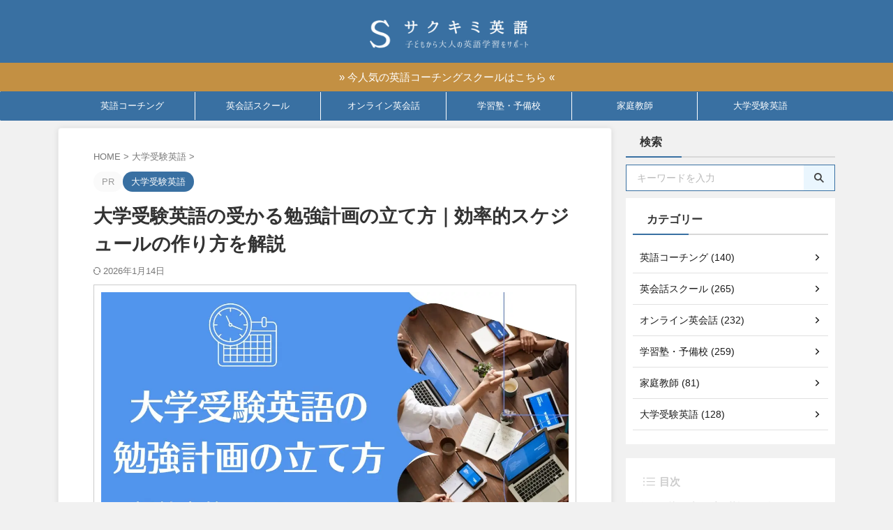

--- FILE ---
content_type: text/html; charset=UTF-8
request_url: https://english-gakusyu.com/study-plan/
body_size: 41030
content:

<!DOCTYPE html>
<html lang="ja" class="s-navi-search-overlay  toc-style-default">
	<!--<![endif]-->
	<head prefix="og: http://ogp.me/ns# fb: http://ogp.me/ns/fb# article: http://ogp.me/ns/article#">
				<meta charset="UTF-8" >
		<meta name="viewport" content="width=device-width,initial-scale=1.0,user-scalable=no,viewport-fit=cover">
		<meta name="format-detection" content="telephone=no" >
		<meta name="referrer" content="no-referrer-when-downgrade"/>

		
		<link rel="alternate" type="application/rss+xml" title="サクキミ英語 RSS Feed" href="https://english-gakusyu.com/feed/" />
		<link rel="pingback" href="https://english-gakusyu.com/xmlrpc.php" >
		<!--[if lt IE 9]>
		<script src="https://english-gakusyu.com/wp-content/themes/affinger/js/html5shiv.js"></script>
		<![endif]-->
				<meta name='robots' content='max-image-preview:large' />
<title>大学受験英語の受かる勉強計画の立て方｜効率的スケジュールの作り方を解説</title>
<link rel="alternate" title="oEmbed (JSON)" type="application/json+oembed" href="https://english-gakusyu.com/wp-json/oembed/1.0/embed?url=https%3A%2F%2Fenglish-gakusyu.com%2Fstudy-plan%2F" />
<link rel="alternate" title="oEmbed (XML)" type="text/xml+oembed" href="https://english-gakusyu.com/wp-json/oembed/1.0/embed?url=https%3A%2F%2Fenglish-gakusyu.com%2Fstudy-plan%2F&#038;format=xml" />
<style id='wp-img-auto-sizes-contain-inline-css' type='text/css'>
img:is([sizes=auto i],[sizes^="auto," i]){contain-intrinsic-size:3000px 1500px}
/*# sourceURL=wp-img-auto-sizes-contain-inline-css */
</style>
<style id='wp-emoji-styles-inline-css' type='text/css'>

	img.wp-smiley, img.emoji {
		display: inline !important;
		border: none !important;
		box-shadow: none !important;
		height: 1em !important;
		width: 1em !important;
		margin: 0 0.07em !important;
		vertical-align: -0.1em !important;
		background: none !important;
		padding: 0 !important;
	}
/*# sourceURL=wp-emoji-styles-inline-css */
</style>
<style id='wp-block-library-inline-css' type='text/css'>
:root{--wp-block-synced-color:#7a00df;--wp-block-synced-color--rgb:122,0,223;--wp-bound-block-color:var(--wp-block-synced-color);--wp-editor-canvas-background:#ddd;--wp-admin-theme-color:#007cba;--wp-admin-theme-color--rgb:0,124,186;--wp-admin-theme-color-darker-10:#006ba1;--wp-admin-theme-color-darker-10--rgb:0,107,160.5;--wp-admin-theme-color-darker-20:#005a87;--wp-admin-theme-color-darker-20--rgb:0,90,135;--wp-admin-border-width-focus:2px}@media (min-resolution:192dpi){:root{--wp-admin-border-width-focus:1.5px}}.wp-element-button{cursor:pointer}:root .has-very-light-gray-background-color{background-color:#eee}:root .has-very-dark-gray-background-color{background-color:#313131}:root .has-very-light-gray-color{color:#eee}:root .has-very-dark-gray-color{color:#313131}:root .has-vivid-green-cyan-to-vivid-cyan-blue-gradient-background{background:linear-gradient(135deg,#00d084,#0693e3)}:root .has-purple-crush-gradient-background{background:linear-gradient(135deg,#34e2e4,#4721fb 50%,#ab1dfe)}:root .has-hazy-dawn-gradient-background{background:linear-gradient(135deg,#faaca8,#dad0ec)}:root .has-subdued-olive-gradient-background{background:linear-gradient(135deg,#fafae1,#67a671)}:root .has-atomic-cream-gradient-background{background:linear-gradient(135deg,#fdd79a,#004a59)}:root .has-nightshade-gradient-background{background:linear-gradient(135deg,#330968,#31cdcf)}:root .has-midnight-gradient-background{background:linear-gradient(135deg,#020381,#2874fc)}:root{--wp--preset--font-size--normal:16px;--wp--preset--font-size--huge:42px}.has-regular-font-size{font-size:1em}.has-larger-font-size{font-size:2.625em}.has-normal-font-size{font-size:var(--wp--preset--font-size--normal)}.has-huge-font-size{font-size:var(--wp--preset--font-size--huge)}.has-text-align-center{text-align:center}.has-text-align-left{text-align:left}.has-text-align-right{text-align:right}.has-fit-text{white-space:nowrap!important}#end-resizable-editor-section{display:none}.aligncenter{clear:both}.items-justified-left{justify-content:flex-start}.items-justified-center{justify-content:center}.items-justified-right{justify-content:flex-end}.items-justified-space-between{justify-content:space-between}.screen-reader-text{border:0;clip-path:inset(50%);height:1px;margin:-1px;overflow:hidden;padding:0;position:absolute;width:1px;word-wrap:normal!important}.screen-reader-text:focus{background-color:#ddd;clip-path:none;color:#444;display:block;font-size:1em;height:auto;left:5px;line-height:normal;padding:15px 23px 14px;text-decoration:none;top:5px;width:auto;z-index:100000}html :where(.has-border-color){border-style:solid}html :where([style*=border-top-color]){border-top-style:solid}html :where([style*=border-right-color]){border-right-style:solid}html :where([style*=border-bottom-color]){border-bottom-style:solid}html :where([style*=border-left-color]){border-left-style:solid}html :where([style*=border-width]){border-style:solid}html :where([style*=border-top-width]){border-top-style:solid}html :where([style*=border-right-width]){border-right-style:solid}html :where([style*=border-bottom-width]){border-bottom-style:solid}html :where([style*=border-left-width]){border-left-style:solid}html :where(img[class*=wp-image-]){height:auto;max-width:100%}:where(figure){margin:0 0 1em}html :where(.is-position-sticky){--wp-admin--admin-bar--position-offset:var(--wp-admin--admin-bar--height,0px)}@media screen and (max-width:600px){html :where(.is-position-sticky){--wp-admin--admin-bar--position-offset:0px}}

/*# sourceURL=wp-block-library-inline-css */
</style><style id='global-styles-inline-css' type='text/css'>
:root{--wp--preset--aspect-ratio--square: 1;--wp--preset--aspect-ratio--4-3: 4/3;--wp--preset--aspect-ratio--3-4: 3/4;--wp--preset--aspect-ratio--3-2: 3/2;--wp--preset--aspect-ratio--2-3: 2/3;--wp--preset--aspect-ratio--16-9: 16/9;--wp--preset--aspect-ratio--9-16: 9/16;--wp--preset--color--black: #000000;--wp--preset--color--cyan-bluish-gray: #abb8c3;--wp--preset--color--white: #ffffff;--wp--preset--color--pale-pink: #f78da7;--wp--preset--color--vivid-red: #cf2e2e;--wp--preset--color--luminous-vivid-orange: #ff6900;--wp--preset--color--luminous-vivid-amber: #fcb900;--wp--preset--color--light-green-cyan: #eefaff;--wp--preset--color--vivid-green-cyan: #00d084;--wp--preset--color--pale-cyan-blue: #8ed1fc;--wp--preset--color--vivid-cyan-blue: #0693e3;--wp--preset--color--vivid-purple: #9b51e0;--wp--preset--color--soft-red: #e92f3d;--wp--preset--color--light-grayish-red: #fdf0f2;--wp--preset--color--vivid-yellow: #ffc107;--wp--preset--color--very-pale-yellow: #fffde7;--wp--preset--color--very-light-gray: #fafafa;--wp--preset--color--very-dark-gray: #313131;--wp--preset--color--original-color-a: ;--wp--preset--color--original-color-b: ;--wp--preset--color--original-color-c: #fafafa;--wp--preset--color--original-color-d: #333;--wp--preset--gradient--vivid-cyan-blue-to-vivid-purple: linear-gradient(135deg,rgb(6,147,227) 0%,rgb(155,81,224) 100%);--wp--preset--gradient--light-green-cyan-to-vivid-green-cyan: linear-gradient(135deg,rgb(122,220,180) 0%,rgb(0,208,130) 100%);--wp--preset--gradient--luminous-vivid-amber-to-luminous-vivid-orange: linear-gradient(135deg,rgb(252,185,0) 0%,rgb(255,105,0) 100%);--wp--preset--gradient--luminous-vivid-orange-to-vivid-red: linear-gradient(135deg,rgb(255,105,0) 0%,rgb(207,46,46) 100%);--wp--preset--gradient--very-light-gray-to-cyan-bluish-gray: linear-gradient(135deg,rgb(238,238,238) 0%,rgb(169,184,195) 100%);--wp--preset--gradient--cool-to-warm-spectrum: linear-gradient(135deg,rgb(74,234,220) 0%,rgb(151,120,209) 20%,rgb(207,42,186) 40%,rgb(238,44,130) 60%,rgb(251,105,98) 80%,rgb(254,248,76) 100%);--wp--preset--gradient--blush-light-purple: linear-gradient(135deg,rgb(255,206,236) 0%,rgb(152,150,240) 100%);--wp--preset--gradient--blush-bordeaux: linear-gradient(135deg,rgb(254,205,165) 0%,rgb(254,45,45) 50%,rgb(107,0,62) 100%);--wp--preset--gradient--luminous-dusk: linear-gradient(135deg,rgb(255,203,112) 0%,rgb(199,81,192) 50%,rgb(65,88,208) 100%);--wp--preset--gradient--pale-ocean: linear-gradient(135deg,rgb(255,245,203) 0%,rgb(182,227,212) 50%,rgb(51,167,181) 100%);--wp--preset--gradient--electric-grass: linear-gradient(135deg,rgb(202,248,128) 0%,rgb(113,206,126) 100%);--wp--preset--gradient--midnight: linear-gradient(135deg,rgb(2,3,129) 0%,rgb(40,116,252) 100%);--wp--preset--font-size--small: .8em;--wp--preset--font-size--medium: 20px;--wp--preset--font-size--large: 1.5em;--wp--preset--font-size--x-large: 42px;--wp--preset--font-size--st-regular: 1em;--wp--preset--font-size--huge: 3em;--wp--preset--spacing--20: 0.44rem;--wp--preset--spacing--30: 0.67rem;--wp--preset--spacing--40: 1rem;--wp--preset--spacing--50: 1.5rem;--wp--preset--spacing--60: 2.25rem;--wp--preset--spacing--70: 3.38rem;--wp--preset--spacing--80: 5.06rem;--wp--preset--spacing--af-spacing-ss: 5px;--wp--preset--spacing--af-spacing-s: 10px;--wp--preset--spacing--af-spacing-m: 20px;--wp--preset--spacing--af-spacing-l: 40px;--wp--preset--spacing--af-spacing-ll: 60px;--wp--preset--spacing--af-spacing-xl: 80px;--wp--preset--spacing--af-spacing-xxl: 100px;--wp--preset--shadow--natural: 6px 6px 9px rgba(0, 0, 0, 0.2);--wp--preset--shadow--deep: 12px 12px 50px rgba(0, 0, 0, 0.4);--wp--preset--shadow--sharp: 6px 6px 0px rgba(0, 0, 0, 0.2);--wp--preset--shadow--outlined: 6px 6px 0px -3px rgb(255, 255, 255), 6px 6px rgb(0, 0, 0);--wp--preset--shadow--crisp: 6px 6px 0px rgb(0, 0, 0);}:where(.is-layout-flex){gap: 0.5em;}:where(.is-layout-grid){gap: 0.5em;}body .is-layout-flex{display: flex;}.is-layout-flex{flex-wrap: wrap;align-items: center;}.is-layout-flex > :is(*, div){margin: 0;}body .is-layout-grid{display: grid;}.is-layout-grid > :is(*, div){margin: 0;}:where(.wp-block-columns.is-layout-flex){gap: 2em;}:where(.wp-block-columns.is-layout-grid){gap: 2em;}:where(.wp-block-post-template.is-layout-flex){gap: 1.25em;}:where(.wp-block-post-template.is-layout-grid){gap: 1.25em;}.has-black-color{color: var(--wp--preset--color--black) !important;}.has-cyan-bluish-gray-color{color: var(--wp--preset--color--cyan-bluish-gray) !important;}.has-white-color{color: var(--wp--preset--color--white) !important;}.has-pale-pink-color{color: var(--wp--preset--color--pale-pink) !important;}.has-vivid-red-color{color: var(--wp--preset--color--vivid-red) !important;}.has-luminous-vivid-orange-color{color: var(--wp--preset--color--luminous-vivid-orange) !important;}.has-luminous-vivid-amber-color{color: var(--wp--preset--color--luminous-vivid-amber) !important;}.has-light-green-cyan-color{color: var(--wp--preset--color--light-green-cyan) !important;}.has-vivid-green-cyan-color{color: var(--wp--preset--color--vivid-green-cyan) !important;}.has-pale-cyan-blue-color{color: var(--wp--preset--color--pale-cyan-blue) !important;}.has-vivid-cyan-blue-color{color: var(--wp--preset--color--vivid-cyan-blue) !important;}.has-vivid-purple-color{color: var(--wp--preset--color--vivid-purple) !important;}.has-black-background-color{background-color: var(--wp--preset--color--black) !important;}.has-cyan-bluish-gray-background-color{background-color: var(--wp--preset--color--cyan-bluish-gray) !important;}.has-white-background-color{background-color: var(--wp--preset--color--white) !important;}.has-pale-pink-background-color{background-color: var(--wp--preset--color--pale-pink) !important;}.has-vivid-red-background-color{background-color: var(--wp--preset--color--vivid-red) !important;}.has-luminous-vivid-orange-background-color{background-color: var(--wp--preset--color--luminous-vivid-orange) !important;}.has-luminous-vivid-amber-background-color{background-color: var(--wp--preset--color--luminous-vivid-amber) !important;}.has-light-green-cyan-background-color{background-color: var(--wp--preset--color--light-green-cyan) !important;}.has-vivid-green-cyan-background-color{background-color: var(--wp--preset--color--vivid-green-cyan) !important;}.has-pale-cyan-blue-background-color{background-color: var(--wp--preset--color--pale-cyan-blue) !important;}.has-vivid-cyan-blue-background-color{background-color: var(--wp--preset--color--vivid-cyan-blue) !important;}.has-vivid-purple-background-color{background-color: var(--wp--preset--color--vivid-purple) !important;}.has-black-border-color{border-color: var(--wp--preset--color--black) !important;}.has-cyan-bluish-gray-border-color{border-color: var(--wp--preset--color--cyan-bluish-gray) !important;}.has-white-border-color{border-color: var(--wp--preset--color--white) !important;}.has-pale-pink-border-color{border-color: var(--wp--preset--color--pale-pink) !important;}.has-vivid-red-border-color{border-color: var(--wp--preset--color--vivid-red) !important;}.has-luminous-vivid-orange-border-color{border-color: var(--wp--preset--color--luminous-vivid-orange) !important;}.has-luminous-vivid-amber-border-color{border-color: var(--wp--preset--color--luminous-vivid-amber) !important;}.has-light-green-cyan-border-color{border-color: var(--wp--preset--color--light-green-cyan) !important;}.has-vivid-green-cyan-border-color{border-color: var(--wp--preset--color--vivid-green-cyan) !important;}.has-pale-cyan-blue-border-color{border-color: var(--wp--preset--color--pale-cyan-blue) !important;}.has-vivid-cyan-blue-border-color{border-color: var(--wp--preset--color--vivid-cyan-blue) !important;}.has-vivid-purple-border-color{border-color: var(--wp--preset--color--vivid-purple) !important;}.has-vivid-cyan-blue-to-vivid-purple-gradient-background{background: var(--wp--preset--gradient--vivid-cyan-blue-to-vivid-purple) !important;}.has-light-green-cyan-to-vivid-green-cyan-gradient-background{background: var(--wp--preset--gradient--light-green-cyan-to-vivid-green-cyan) !important;}.has-luminous-vivid-amber-to-luminous-vivid-orange-gradient-background{background: var(--wp--preset--gradient--luminous-vivid-amber-to-luminous-vivid-orange) !important;}.has-luminous-vivid-orange-to-vivid-red-gradient-background{background: var(--wp--preset--gradient--luminous-vivid-orange-to-vivid-red) !important;}.has-very-light-gray-to-cyan-bluish-gray-gradient-background{background: var(--wp--preset--gradient--very-light-gray-to-cyan-bluish-gray) !important;}.has-cool-to-warm-spectrum-gradient-background{background: var(--wp--preset--gradient--cool-to-warm-spectrum) !important;}.has-blush-light-purple-gradient-background{background: var(--wp--preset--gradient--blush-light-purple) !important;}.has-blush-bordeaux-gradient-background{background: var(--wp--preset--gradient--blush-bordeaux) !important;}.has-luminous-dusk-gradient-background{background: var(--wp--preset--gradient--luminous-dusk) !important;}.has-pale-ocean-gradient-background{background: var(--wp--preset--gradient--pale-ocean) !important;}.has-electric-grass-gradient-background{background: var(--wp--preset--gradient--electric-grass) !important;}.has-midnight-gradient-background{background: var(--wp--preset--gradient--midnight) !important;}.has-small-font-size{font-size: var(--wp--preset--font-size--small) !important;}.has-medium-font-size{font-size: var(--wp--preset--font-size--medium) !important;}.has-large-font-size{font-size: var(--wp--preset--font-size--large) !important;}.has-x-large-font-size{font-size: var(--wp--preset--font-size--x-large) !important;}
/*# sourceURL=global-styles-inline-css */
</style>

<style id='classic-theme-styles-inline-css' type='text/css'>
/*! This file is auto-generated */
.wp-block-button__link{color:#fff;background-color:#32373c;border-radius:9999px;box-shadow:none;text-decoration:none;padding:calc(.667em + 2px) calc(1.333em + 2px);font-size:1.125em}.wp-block-file__button{background:#32373c;color:#fff;text-decoration:none}
/*# sourceURL=/wp-includes/css/classic-themes.min.css */
</style>
<link rel='stylesheet' id='contact-form-7-css' href='https://english-gakusyu.com/wp-content/plugins/contact-form-7/includes/css/styles.css?ver=6.1.4' type='text/css' media='all' />
<link rel='stylesheet' id='normalize-css' href='https://english-gakusyu.com/wp-content/themes/affinger/css/normalize.css?ver=1.5.9' type='text/css' media='all' />
<link rel='stylesheet' id='st_svg-css' href='https://english-gakusyu.com/wp-content/themes/affinger/st_svg/style.css?ver=20210719' type='text/css' media='all' />
<link rel='stylesheet' id='fonts-googleapis-roboto400-css' href='//fonts.googleapis.com/css2?family=Roboto%3Awght%40400&#038;display=swap&#038;ver=6.9' type='text/css' media='all' />
<link rel='stylesheet' id='style-css' href='https://english-gakusyu.com/wp-content/themes/affinger/style.css?ver=20210719' type='text/css' media='all' />
<link rel='stylesheet' id='child-style-css' href='https://english-gakusyu.com/wp-content/themes/affinger-child/style.css?ver=20210719' type='text/css' media='all' />
<link rel='stylesheet' id='single-css' href='https://english-gakusyu.com/wp-content/themes/affinger/st-rankcss.php' type='text/css' media='all' />
<link rel='stylesheet' id='af-custom-fields-frontend-css' href='https://english-gakusyu.com/wp-content/themes/affinger/af-custom-fields/css/frontend.css?ver=1.0.0' type='text/css' media='all' />
<link rel='stylesheet' id='st-themecss-css' href='https://english-gakusyu.com/wp-content/themes/affinger/st-themecss-loader.php?ver=6.9' type='text/css' media='all' />
<script type="text/javascript" src="https://english-gakusyu.com/wp-includes/js/jquery/jquery.min.js?ver=3.7.1" id="jquery-core-js"></script>
<script type="text/javascript" src="https://english-gakusyu.com/wp-includes/js/jquery/jquery-migrate.min.js?ver=3.4.1" id="jquery-migrate-js"></script>
<script type="text/javascript" src="https://english-gakusyu.com/wp-content/themes/affinger/js/smoothscroll.js?ver=6.9" id="smoothscroll-js"></script>
<link rel="https://api.w.org/" href="https://english-gakusyu.com/wp-json/" /><link rel="alternate" title="JSON" type="application/json" href="https://english-gakusyu.com/wp-json/wp/v2/posts/1081" /><link rel='shortlink' href='https://english-gakusyu.com/?p=1081' />
<link rel="llms-sitemap" href="https://english-gakusyu.com/llms.txt" />
<meta name="robots" content="index, follow" />
<meta name="keywords" content="大学受験英語 勉強計画 , 英語 勉強スケジュール , 大学受験 英語 効率的">
<meta name="description" content="大学受験英語で合格につながる勉強計画の立て方を解説。効率的に学習を進めるスケジュールの作り方や、成績を伸ばすためのポイントを詳しく紹介します。自分に合った計画で着実に力をつけましょう。">
<meta name="thumbnail" content="https://english-gakusyu.com/wp-content/uploads/2019/09/TOP1099.jpg">
<script type="application/ld+json">
{
"@context": "https://schema.org",
"@type": "WebSite",
"name": "サクキミ英語",
"url": "https://english-gakusyu.com/"
}
</script>

<!-- Google tag (gtag.js) -->
<script async src="https://www.googletagmanager.com/gtag/js?id=AW-17458820213"></script>
<script>
  window.dataLayer = window.dataLayer || [];
  function gtag(){dataLayer.push(arguments);}
  gtag('js', new Date());

  gtag('config', 'AW-17458820213');
</script>
<link rel="canonical" href="https://english-gakusyu.com/study-plan/" />
<style type="text/css" id="custom-background-css">
body.custom-background { background-color: #f1f1f1; }
</style>
	<link rel="icon" href="https://english-gakusyu.com/wp-content/uploads/2024/07/cropped-favicon-32x32.png" sizes="32x32" />
<link rel="icon" href="https://english-gakusyu.com/wp-content/uploads/2024/07/cropped-favicon-192x192.png" sizes="192x192" />
<link rel="apple-touch-icon" href="https://english-gakusyu.com/wp-content/uploads/2024/07/cropped-favicon-180x180.png" />
<meta name="msapplication-TileImage" content="https://english-gakusyu.com/wp-content/uploads/2024/07/cropped-favicon-270x270.png" />
		<style type="text/css" id="wp-custom-css">
			/************************************** 文字調整
***********************************/
main ul{
padding: 0;
}
.entry-content p.p-free {
margin-bottom: 0;
}
.st-mymarker-s {
background: linear-gradient(transparent 80%,#fcf69f 0%);
}
.rmarker-s {
background: linear-gradient(transparent 80%,#ffcdd2 0%);
}
.bmarker-s {
    background: linear-gradient(transparent 80%, #b7e3ff 0%);
}
.st-cardbox {
margin-top: 45px!important;
}

/************************************** スクロールテーブル枠調整
***********************************/
.scroll-box.pc {
overflow-x: auto;
position: relative;
cursor: ew-resize;
}

/************************************** 見出し枠調整
***********************************/
.h2modoki, h2:not([class^="is-style-st-heading-custom-"]):not([class*=" is-style-st-heading-custom-"]):not(.st-css-no) {
margin-top: 2.5rem;
}
.h3modoki, .post h3:not([class^="is-style-st-heading-custom-"]):not([class*=" is-style-st-heading-custom-"]):not(.st-css-no):not(.st-matome):not(.rankh3):not(.post-card-title):not(#reply-title) {
margin-top: 2.5rem;
}
.h4modoki, .post h4:not([class^="is-style-st-heading-custom-"]):not([class*=" is-style-st-heading-custom-"]):not(.st-css-no):not(.st-matome):not(.rankh4):not(.point) {
margin-top: 2.5rem;
}


/************************************** 引用ボックス
***********************************/
.post blockquote {
position: relative;
padding: 5px 10px 5px 32px;
box-sizing: border-box;
box-shadow: 0 3px 4px rgba(0,0,0,0.15);
border-top: solid 3px #a5d7ff;
border-radius: 4px;
}

.post blockquote:before {
display: inline-block;
position: absolute;
top: -8px;
left: 9px;
width: 40px;
height: 30px;
text-align: center;
color: #FFF;
font-size: 18px;
line-height: 30px;
background: #a5d7ff;
opacity: 1;
}

.post blockquote:after {
position: absolute;
content: '';
top: -8px;
left: 49px;
border: none;
border-bottom: solid 8px #6eb3e0;
border-right: solid 9px transparent;
}

blockquote p {
position: relative;
padding: 0;
margin-top: 30px;
z-index: 3;
line-height: 1.7;
}

/************************************** スティックテーブルここから
***********************************/
.scroll-box{
overflow: auto;
table-layout: fixed;
}
.scroll-box table{
margin: 0;
border-spacing: 0;
}
.scroll-box td{
min-width:160px;
padding: 5px;
}
.scroll-box th{
min-width:160px;
white-space: nowrap;
position: sticky;
top: 0;
left: 0;
}
.sticky_table thead th {
/* 縦スクロール時に固定する */
position: -webkit-sticky;
position: sticky;
top: 0;
/* tbody内のセルより手前に表示する */
z-index: 1;
}
.sticky_table th:first-child {
/* 横スクロール時に固定する */
position: -webkit-sticky;
position: sticky;
left: 0;
}
.sticky_table thead th:first-child {
/* ヘッダー行内の他のセルより手前に表示する */
z-index: 2;
}
/************************************** スティックスクロールここまで
***********************************/		</style>
				
<!-- OGP -->

<meta property="og:type" content="article">
<meta property="og:title" content="大学受験英語の受かる勉強計画の立て方｜効率的スケジュールの作り方を解説">
<meta property="og:url" content="https://english-gakusyu.com/study-plan/">
<meta property="og:description" content="大学受験英語で合格をつかむためには、知識量や勉強時間そのものよりも「正しい計画を立て、効率的に進められるか」が勝敗を分けます。 どんなに参考書を揃えても、場当たり的に勉強していては成果につながりにくく">
<meta property="og:site_name" content="サクキミ英語">
<meta property="og:image" content="https://english-gakusyu.com/wp-content/uploads/2019/09/TOP1099.jpg">

		<meta property="article:published_time" content="2019-09-28T17:25:29+09:00" />
							<meta property="article:author" content="サクフリ株式会社" />
			

	<meta name="twitter:card" content="summary_large_image">
	
<meta name="twitter:title" content="大学受験英語の受かる勉強計画の立て方｜効率的スケジュールの作り方を解説">
<meta name="twitter:description" content="大学受験英語で合格をつかむためには、知識量や勉強時間そのものよりも「正しい計画を立て、効率的に進められるか」が勝敗を分けます。 どんなに参考書を揃えても、場当たり的に勉強していては成果につながりにくく">
<meta name="twitter:image" content="https://english-gakusyu.com/wp-content/uploads/2019/09/TOP1099.jpg">
<!-- /OGP -->
		


<script>
	(function (window, document, $, undefined) {
		'use strict';

		var SlideBox = (function () {
			/**
			 * @param $element
			 *
			 * @constructor
			 */
			function SlideBox($element) {
				this._$element = $element;
			}

			SlideBox.prototype.$content = function () {
				return this._$element.find('[data-st-slidebox-content]');
			};

			SlideBox.prototype.$toggle = function () {
				return this._$element.find('[data-st-slidebox-toggle]');
			};

			SlideBox.prototype.$icon = function () {
				return this._$element.find('[data-st-slidebox-icon]');
			};

			SlideBox.prototype.$text = function () {
				return this._$element.find('[data-st-slidebox-text]');
			};

			SlideBox.prototype.is_expanded = function () {
				return !!(this._$element.filter('[data-st-slidebox-expanded="true"]').length);
			};

			SlideBox.prototype.expand = function () {
				var self = this;

				this.$content().slideDown()
					.promise()
					.then(function () {
						var $icon = self.$icon();
						var $text = self.$text();

						$icon.removeClass($icon.attr('data-st-slidebox-icon-collapsed'))
							.addClass($icon.attr('data-st-slidebox-icon-expanded'))

						$text.text($text.attr('data-st-slidebox-text-expanded'))

						self._$element.removeClass('is-collapsed')
							.addClass('is-expanded');

						self._$element.attr('data-st-slidebox-expanded', 'true');
					});
			};

			SlideBox.prototype.collapse = function () {
				var self = this;

				this.$content().slideUp()
					.promise()
					.then(function () {
						var $icon = self.$icon();
						var $text = self.$text();

						$icon.removeClass($icon.attr('data-st-slidebox-icon-expanded'))
							.addClass($icon.attr('data-st-slidebox-icon-collapsed'))

						$text.text($text.attr('data-st-slidebox-text-collapsed'))

						self._$element.removeClass('is-expanded')
							.addClass('is-collapsed');

						self._$element.attr('data-st-slidebox-expanded', 'false');
					});
			};

			SlideBox.prototype.toggle = function () {
				if (this.is_expanded()) {
					this.collapse();
				} else {
					this.expand();
				}
			};

			SlideBox.prototype.add_event_listeners = function () {
				var self = this;

				this.$toggle().on('click', function (event) {
					self.toggle();
				});
			};

			SlideBox.prototype.initialize = function () {
				this.add_event_listeners();
			};

			return SlideBox;
		}());

		function on_ready() {
			var slideBoxes = [];

			$('[data-st-slidebox]').each(function () {
				var $element = $(this);
				var slideBox = new SlideBox($element);

				slideBoxes.push(slideBox);

				slideBox.initialize();
			});

			return slideBoxes;
		}

		$(on_ready);
	}(window, window.document, jQuery));
</script>


<script>
	(function (window, document, $, undefined) {
		'use strict';

		$(function(){
			/* 第一階層のみの目次にクラスを挿入 */
			$("#toc_container:not(:has(ul ul))").addClass("only-toc");
			/* アコーディオンメニュー内のカテゴリーにクラス追加 */
			$(".st-ac-box ul:has(.cat-item)").each(function(){
				$(this).addClass("st-ac-cat");
			});
		});
	}(window, window.document, jQuery));
</script>

<script>
	(function (window, document, $, undefined) {
		'use strict';

		$(function(){
									$('.st-star').parent('.rankh4').css('padding-bottom','5px'); // スターがある場合のランキング見出し調整
		});
	}(window, window.document, jQuery));
</script>




	<script>
		(function (window, document, $, undefined) {
			'use strict';

			$(function() {
				$('.is-style-st-paragraph-kaiwa').wrapInner('<span class="st-paragraph-kaiwa-text">');
			});
		}(window, window.document, jQuery));
	</script>

	<script>
		(function (window, document, $, undefined) {
			'use strict';

			$(function() {
				$('.is-style-st-paragraph-kaiwa-b').wrapInner('<span class="st-paragraph-kaiwa-text">');
			});
		}(window, window.document, jQuery));
	</script>

<script>
	/* Gutenbergスタイルを調整 */
	(function (window, document, $, undefined) {
		'use strict';

		$(function() {
			$( '[class^="is-style-st-paragraph-"],[class*=" is-style-st-paragraph-"]' ).wrapInner( '<span class="st-noflex"></span>' );
		});
	}(window, window.document, jQuery));
</script>





			</head>
	<body ontouchstart="" class="wp-singular post-template-default single single-post postid-1081 single-format-standard custom-background wp-theme-affinger wp-child-theme-affinger-child st-af-ex single-cat-543 not-front-page" >				<div id="st-ami">
				<div id="wrapper" class="" ontouchstart="">
				<div id="wrapper-in">

					

<header id="st-headwide">
	<div id="header-full">
		<div id="headbox-bg-fixed">
			<div id="headbox-bg">
				<div id="headbox">

						<nav id="s-navi" class="pcnone" data-st-nav data-st-nav-type="normal">
		<dl class="acordion is-active" data-st-nav-primary>
			<dt class="trigger">
				<p class="acordion_button"><span class="op op-menu has-text"><i class="st-fa st-svg-menu_thin"></i></span></p>

									<p class="acordion_button acordion_button_search"><span class="op op-search"><i class="st-fa st-svg-search_s op-search-close_thin"></i></span></p>
				
									<div id="st-mobile-logo"></div>
				
				<!-- 追加メニュー -->
				
				<!-- 追加メニュー2 -->
				
			</dt>

			<dd class="acordion_tree">
				<div class="acordion_tree_content">

											<div class="st-ac-box">
							<div id="search-6" class="st-widgets-box ac-widgets-top widget_search"><div id="search" class="search-custom-d">
	<form method="get" id="searchform" action="https://english-gakusyu.com/">
		<label class="hidden" for="s">
					</label>
		<input type="text" placeholder="キーワードを入力" value="" name="s" id="s" />
		<input type="submit" value="&#xf002;" class="st-fa" id="searchsubmit" />
	</form>
</div>
<!-- /stinger -->
</div>						</div>
					
					<div class="menu-%e3%83%98%e3%83%83%e3%83%80%e3%83%bc%e3%83%a1%e3%83%8b%e3%83%a5%e3%83%bc-container"><ul id="menu-%e3%83%98%e3%83%83%e3%83%80%e3%83%bc%e3%83%a1%e3%83%8b%e3%83%a5%e3%83%bc" class="menu"><li id="menu-item-88899" class="menu-item menu-item-type-taxonomy menu-item-object-category menu-item-88899"><a href="https://english-gakusyu.com/category/english-coaching/"><span class="menu-item-label">英語コーチング</span></a></li>
<li id="menu-item-13873" class="menu-item menu-item-type-taxonomy menu-item-object-category menu-item-13873"><a href="https://english-gakusyu.com/category/english-conversation-school/"><span class="menu-item-label">英会話スクール</span></a></li>
<li id="menu-item-13872" class="menu-item menu-item-type-taxonomy menu-item-object-category menu-item-13872"><a href="https://english-gakusyu.com/category/online-english-conversation/"><span class="menu-item-label">オンライン英会話</span></a></li>
<li id="menu-item-16118" class="menu-item menu-item-type-taxonomy menu-item-object-category menu-item-16118"><a href="https://english-gakusyu.com/category/cram-school-preparatory-school/"><span class="menu-item-label">学習塾・予備校</span></a></li>
<li id="menu-item-16119" class="menu-item menu-item-type-taxonomy menu-item-object-category menu-item-16119"><a href="https://english-gakusyu.com/category/tutor/"><span class="menu-item-label">家庭教師</span></a></li>
<li id="menu-item-34841" class="menu-item menu-item-type-taxonomy menu-item-object-category current-post-ancestor current-menu-parent current-post-parent menu-item-34841"><a href="https://english-gakusyu.com/category/daigakujuken-english/"><span class="menu-item-label">大学受験英語</span></a></li>
</ul></div>
					<div class="clear"></div>

											<div class="st-ac-box st-ac-box-bottom">
							<div id="authorst_widget-2" class="st-widgets-box ac-widgets-bottom widget_authorst_widget"><div class="st-author-box st-author-master">

<div class="st-author-profile">
			<div class="st-author-profile-header-card"><img class="st-profile-header" src="https://english-gakusyu.com/wp-content/uploads/2025/11/profile-background-side.jpg" width="600" height="337" alt=""></div>
		<div class="st-author-profile-avatar">
					<img alt='' src='https://secure.gravatar.com/avatar/cf494947cbc7d76cf4b6841af0093d6732f14d11ae652d115cf9fe936a7edeba?s=150&#038;d=mm&#038;r=g' srcset='https://secure.gravatar.com/avatar/cf494947cbc7d76cf4b6841af0093d6732f14d11ae652d115cf9fe936a7edeba?s=300&#038;d=mm&#038;r=g 2x' class='avatar avatar-150 photo' height='150' width='150' decoding='async'/>			</div>

	<div class="post st-author-profile-content">
		<p class="st-author-nickname">サクフリ株式会社</p>
		<p class="st-author-description">サクフリ株式会社は、リサーチ×分析を得意とするWebマーケティング会社です。英会話スクール・学習塾・家庭教師など、英語教育や大学受験領域を中心に、各サービスを公平かつ専門的な視点からレビューしています。</p>
		<div class="sns-wrapper">
			<div class="sns">
				<ul class="profile-sns clearfix">

					
					
					
					
					
					
					
					
				</ul>
			</div>
					</div>
	</div>
</div>
</div></div>						</div>
					
				</div>
			</dd>

							<dd class="acordion_search">
					<div class="acordion_search_content">
													<div id="search-5" class="st-widgets-box search-widgets-top widget_search"><div id="search" class="search-custom-d">
	<form method="get" id="searchform" action="https://english-gakusyu.com/">
		<label class="hidden" for="s">
					</label>
		<input type="text" placeholder="キーワードを入力" value="" name="s" id="s" />
		<input type="submit" value="&#xf002;" class="st-fa" id="searchsubmit" />
	</form>
</div>
<!-- /stinger -->
</div><div id="categories-5" class="st-widgets-box search-widgets-top widget_categories"><p class="st-widgets-title">カテゴリー</p><form action="https://english-gakusyu.com" method="get"><label class="screen-reader-text" for="cat">カテゴリー</label><select  name='cat' id='cat' class='postform'>
	<option value='-1'>カテゴリーを選択</option>
	<option class="level-0" value="616">英語コーチング&nbsp;&nbsp;(140)</option>
	<option class="level-0" value="526">英会話スクール&nbsp;&nbsp;(265)</option>
	<option class="level-0" value="525">オンライン英会話&nbsp;&nbsp;(232)</option>
	<option class="level-0" value="530">学習塾・予備校&nbsp;&nbsp;(259)</option>
	<option class="level-0" value="531">家庭教師&nbsp;&nbsp;(81)</option>
	<option class="level-0" value="543">大学受験英語&nbsp;&nbsp;(128)</option>
</select>
</form><script type="text/javascript">
/* <![CDATA[ */

( ( dropdownId ) => {
	const dropdown = document.getElementById( dropdownId );
	function onSelectChange() {
		setTimeout( () => {
			if ( 'escape' === dropdown.dataset.lastkey ) {
				return;
			}
			if ( dropdown.value && parseInt( dropdown.value ) > 0 && dropdown instanceof HTMLSelectElement ) {
				dropdown.parentElement.submit();
			}
		}, 250 );
	}
	function onKeyUp( event ) {
		if ( 'Escape' === event.key ) {
			dropdown.dataset.lastkey = 'escape';
		} else {
			delete dropdown.dataset.lastkey;
		}
	}
	function onClick() {
		delete dropdown.dataset.lastkey;
	}
	dropdown.addEventListener( 'keyup', onKeyUp );
	dropdown.addEventListener( 'click', onClick );
	dropdown.addEventListener( 'change', onSelectChange );
})( "cat" );

//# sourceURL=WP_Widget_Categories%3A%3Awidget
/* ]]> */
</script>
</div>											</div>
				</dd>
					</dl>

					</nav>

											<div id="header-l">
							
							<div id="st-text-logo">
									<!-- ロゴ又はブログ名 -->
    					<p class="sitename sitename-only"><a href="https://english-gakusyu.com/">
                					<img class="sitename-only-img" src="https://english-gakusyu.com/wp-content/uploads/2025/11/logo.png" width="600" height="150" alt="サクキミ英語">                            </a></p>
            
							</div>
						</div><!-- /#header-l -->
					
					<div id="header-r" class="smanone">
						
					</div><!-- /#header-r -->

				</div><!-- /#headbox -->
			</div><!-- /#headbox-bg clearfix -->
		</div><!-- /#headbox-bg-fixed -->

		
					<div id="st-header-top-widgets-box-wrapper">
				<div id="st-header-top-widgets-box">
					<div class="st-content-width">
						<div id="text-10" class="top-content widget_text">			<div class="textwidget"><p><a style="text-decoration: none;" href="https://english-gakusyu.com/english-coaching-school-comparison/" target="_blank" rel="noopener">» 今人気の英語コーチングスクールはこちら «</a></p>
</div>
		</div>					</div>
				</div>
			</div>
		
		
		
			

			<div id="gazou-wide">
					<div id="st-menubox">
			<div id="st-menuwide">
				<div id="st-menuwide-fixed">
					<nav class="smanone clearfix"><ul id="menu-%e3%83%98%e3%83%83%e3%83%80%e3%83%bc%e3%83%a1%e3%83%8b%e3%83%a5%e3%83%bc-1" class="menu"><li class="menu-item menu-item-type-taxonomy menu-item-object-category menu-item-88899"><a href="https://english-gakusyu.com/category/english-coaching/">英語コーチング</a></li>
<li class="menu-item menu-item-type-taxonomy menu-item-object-category menu-item-13873"><a href="https://english-gakusyu.com/category/english-conversation-school/">英会話スクール</a></li>
<li class="menu-item menu-item-type-taxonomy menu-item-object-category menu-item-13872"><a href="https://english-gakusyu.com/category/online-english-conversation/">オンライン英会話</a></li>
<li class="menu-item menu-item-type-taxonomy menu-item-object-category menu-item-16118"><a href="https://english-gakusyu.com/category/cram-school-preparatory-school/">学習塾・予備校</a></li>
<li class="menu-item menu-item-type-taxonomy menu-item-object-category menu-item-16119"><a href="https://english-gakusyu.com/category/tutor/">家庭教師</a></li>
<li class="menu-item menu-item-type-taxonomy menu-item-object-category current-post-ancestor current-menu-parent current-post-parent menu-item-34841"><a href="https://english-gakusyu.com/category/daigakujuken-english/">大学受験英語</a></li>
</ul></nav>				</div>
			</div>
		</div>
				<div id="st-headerbox">
				<div id="st-header">
					<div class="st-header-image-color-filter"></div>
									</div><!-- /st-header -->
			</div><!-- /st-headerbox -->
					</div>
		
	</div><!-- #header-full -->

	





</header>

					<div id="content-w">

						
						
	
			<div id="st-header-post-under-box" class="st-header-post-no-data "
		     style="">
			<div class="st-dark-cover">
							</div>
		</div>
	
<div id="content" class="clearfix">
	<div id="contentInner">
		<main>
			<article>
									<div id="post-1081" class="st-post post-1081 post type-post status-publish format-standard has-post-thumbnail hentry category-daigakujuken-english">
				
					
					
					
					<!--ぱんくず -->
											<div
							id="breadcrumb">
							<ol itemscope itemtype="http://schema.org/BreadcrumbList">
								<li itemprop="itemListElement" itemscope itemtype="http://schema.org/ListItem">
									<a href="https://english-gakusyu.com" itemprop="item">
										<span itemprop="name">HOME</span>
									</a>
									&gt;
									<meta itemprop="position" content="1"/>
								</li>

								
																	<li itemprop="itemListElement" itemscope itemtype="http://schema.org/ListItem">
										<a href="https://english-gakusyu.com/category/daigakujuken-english/" itemprop="item">
											<span
												itemprop="name">大学受験英語</span>
										</a>
										&gt;
										<meta itemprop="position" content="2"/>
									</li>
																								</ol>

													</div>
										<!--/ ぱんくず -->

					<!--ループ開始 -->
															
																									<p class="st-catgroup">
																	<span class="catname st-catid-ad">PR</span>
																<a href="https://english-gakusyu.com/category/daigakujuken-english/" title="View all posts in 大学受験英語" rel="category tag"><span class="catname st-catid543">大学受験英語</span></a>							</p>
						
						<h1 class="entry-title">大学受験英語の受かる勉強計画の立て方｜効率的スケジュールの作り方を解説</h1>

						
	<div class="blogbox ">
		<p><span class="kdate ">
													<i class="st-fa st-svg-refresh"></i><time class="updated" datetime="2026-01-14T19:18:59+0000">2026年1月14日</time>
							</span>
					</p>
	</div>
					
					
					
					
					<div class="mainbox">
						<div id="nocopy" ><!-- コピー禁止エリアここから -->
																<div class="st-photohu st-eyecatch-under">

					<img width="1200" height="675" src="https://english-gakusyu.com/wp-content/uploads/2019/09/TOP1099.jpg" class="attachment-full size-full wp-post-image" alt="大学受験英語の受かる勉強計画の立て方｜効率的スケジュールの作り方を解説" decoding="async" fetchpriority="high" srcset="https://english-gakusyu.com/wp-content/uploads/2019/09/TOP1099.jpg 1200w, https://english-gakusyu.com/wp-content/uploads/2019/09/TOP1099-600x338.jpg 600w, https://english-gakusyu.com/wp-content/uploads/2019/09/TOP1099-800x450.jpg 800w, https://english-gakusyu.com/wp-content/uploads/2019/09/TOP1099-768x432.jpg 768w, https://english-gakusyu.com/wp-content/uploads/2019/09/TOP1099-375x211.jpg 375w" sizes="(max-width: 1200px) 100vw, 1200px" />
		
	</div>
							
							
<div class="st-shortcode-author">
	<div class="st-author-box">
		<div id="st-tab-box" class="clearfix">
			<div class="active">
				<dl>
				<dt>
					<a rel="nofollow" href="https://english-gakusyu.com/author/taka10ajtw/">
													<img alt='' src='https://secure.gravatar.com/avatar/cf494947cbc7d76cf4b6841af0093d6732f14d11ae652d115cf9fe936a7edeba?s=80&#038;d=mm&#038;r=g' srcset='https://secure.gravatar.com/avatar/cf494947cbc7d76cf4b6841af0093d6732f14d11ae652d115cf9fe936a7edeba?s=160&#038;d=mm&#038;r=g 2x' class='avatar avatar-80 photo' height='80' width='80' decoding='async'/>											</a>
				</dt>
				<dd>
					<p class="st-author-nickname">サクフリ株式会社</p>
					<p class="st-author-description">サクフリ株式会社は、リサーチ×分析を得意とするWebマーケティング会社です。英会話スクール・学習塾・家庭教師など、英語教育や大学受験領域を中心に、各サービスを公平かつ専門的な視点からレビューしています。</p>
					<p class="st-author-sns">
																																			</p>
				</dd>
				</dl>
			</div>
		</div>
	</div>
</div>

							
							<div class="entry-content">
								<p>大学受験英語で合格をつかむためには、知識量や勉強時間そのものよりも「正しい計画を立て、効率的に進められるか」が勝敗を分けます。</p>
<p>どんなに参考書を揃えても、場当たり的に勉強していては成果につながりにくく、途中で伸び悩んでしまうことも少なくありません。</p>
<p>合格する受験生の多くは、自分の現状を正しく把握し、ゴールから逆算したスケジュールを立てています。</p>
<p>限られた時間をどう配分し、どの順番で学習を進めていくかによって、最終的な成果は大きく変わります。</p>
<p>この記事では、大学受験英語で「受かる」ための勉強計画の立て方を具体的に解説し、効率的なスケジュールの作り方を紹介します。</p>
<p>計画の立て方に悩んでいる人も、今のやり方に不安がある人も、自分に合った最適な学習プランを見つけられるはずです。</p>
<p><span style="font-size: 80%;">※本コンテンツはプロモーション(PR)を含みます。また、詳しい最新情報に関しては必ず公式サイトをご確認ください。料金は特段の表示がない限りは全て税込表記です。</span></p>
<h2>前提知識：大学受験英語の現状</h2>
<p><img decoding="async" class="aligncenter size-large wp-image-10566" src="https://english-gakusyu.com/wp-content/uploads/2019/09/81-1-800x450.jpg" alt="大学受験英語の現状" width="800" height="450" srcset="https://english-gakusyu.com/wp-content/uploads/2019/09/81-1-800x450.jpg 800w, https://english-gakusyu.com/wp-content/uploads/2019/09/81-1-600x338.jpg 600w, https://english-gakusyu.com/wp-content/uploads/2019/09/81-1-768x432.jpg 768w, https://english-gakusyu.com/wp-content/uploads/2019/09/81-1-375x211.jpg 375w, https://english-gakusyu.com/wp-content/uploads/2019/09/81-1-300x169.jpg 300w, https://english-gakusyu.com/wp-content/uploads/2019/09/81-1-1024x576.jpg 1024w, https://english-gakusyu.com/wp-content/uploads/2019/09/81-1.jpg 1280w" sizes="(max-width: 800px) 100vw, 800px" /></p>
<p>まずは、現在、そして今後の大学受験の同行について紹介します。</p>
<p>大学受験の英語を考えるときに、まず受験のシステムについて知っておく必要があります。</p>
<p>これまでは「センター試験」という全国規模の統一テストがあり、国公立大学を目指す受験生はこれを受験することが必須でした。</p>
<p>国公立大学を受験する場合、「センター試験」の後に各大学ごとの「二次試験」があり、これらの得点が合計されて（配分は大学ごとに異なる）合否が判定されます。</p>
<p><span class="st-mymarker-s">私立大学を受験する場合、一般的にはその大学の独自の試験を受けて合否が判定される“一発勝負”です。</span></p>
<p>ただし、中には「センター利用」という受験システムを採用する大学もあり、センター試験の得点が加味される（大学によってはセンター試験の得点のみで合否が判定される）ことになっていました。</p>
<h3>センター試験は廃止</h3>
<p>大学受験においてほとんどの人が受けてきたのが「センター試験」です。</p>
<p>全国共通試験として利用されてきました。国立大学での受験では一次試験として使われたり、私立大学を受験する際もセンター試験を利用する受験方式も使われています。</p>
<p>そんな長年の歴史あるセンター試験が2019年度を持ってセンター試験が最後になります。</p>
<p><span class="st-mymarker-s">2020年度から新テスト「大学入学共通テスト」に移行されました。その新テスト「大学入学共通テスト」もいずれ終了し民間の試験に一本化する方針だそうです。</span></p>
<p>しかし、この方針には反対派の意見も多く今後変わるかもしれないので、これからの受験生は慎重に見極める必要があります。</p>
<h3>民間の試験＋語学検定試験が導入？</h3>
<p>文科省は高校3年生の4月から12月に英検、GTEC、TOEFLなどの中から民間の試験を受けてもらうそうです。</p>
<p>この民間の試験結果を大学に提出します。</p>
<p><span class="st-mymarker-s">共通テストと民間の試験との違いは技能数の違いが主な要因です。</span></p>
<p>共通テストは、「読む」、「聞く」がメインでしたが、民間試験では以下の4つの技能が問われます。</p>
<div class="st-mybox st-mybox-class" style="background:#f9fbfd;border-color:#7badd8;border-width:1.5px;border-radius:4px;margin: 25px 0 25px 0;"><div class="st-in-mybox">
<div class="st-square-checkbox st-square-checkbox-nobox">
<ul>
<li>読む</li>
<li>聞く</li>
<li>書く</li>
<li>話す</li>
</ul>
</div>
</div></div>
<p>この4つの技能をいかに極めていくかが重要だと思います。</p>
<div class="freebox has-title " style="background:#ebf6f7;border-color:#57b3ba;border-radius:0 4px 4px;"><p class="p-free" style="background:#57b3ba;border-color:#57b3ba;font-weight:bold;"><span class="p-entry-f" style="background:#57b3ba;font-weight:bold;border-radius: 0 0 4px 0;"><i class="st-fa  st-svg-pencil st-css-no" aria-hidden="true"></i>関連記事</span></p><div class="free-inbox">
<div class="st-square-checkbox st-square-checkbox-nobox">
<ul>
<li><a href="https://english-gakusyu.com/eiken/" target="_blank" rel="noopener">大学受験英語での英検について</a></li>
<li><a href="https://english-gakusyu.com/university-entrance-examination-toeic/" target="_blank" rel="noopener">大学受験英語でのTOEICについて</a></li>
</ul>
</div>
</div></div>
<h2>【比較】大学受験英語と定期試験の違い</h2>
<p><img loading="lazy" decoding="async" class="aligncenter size-large wp-image-38536" src="https://english-gakusyu.com/wp-content/uploads/2022/01/juku-re19-1-800x450.jpg" alt="大学受験英語と定期試験の違い" width="800" height="450" srcset="https://english-gakusyu.com/wp-content/uploads/2022/01/juku-re19-1-800x450.jpg 800w, https://english-gakusyu.com/wp-content/uploads/2022/01/juku-re19-1-600x338.jpg 600w, https://english-gakusyu.com/wp-content/uploads/2022/01/juku-re19-1-768x432.jpg 768w, https://english-gakusyu.com/wp-content/uploads/2022/01/juku-re19-1-375x211.jpg 375w, https://english-gakusyu.com/wp-content/uploads/2022/01/juku-re19-1-300x169.jpg 300w, https://english-gakusyu.com/wp-content/uploads/2022/01/juku-re19-1-1024x576.jpg 1024w, https://english-gakusyu.com/wp-content/uploads/2022/01/juku-re19-1.jpg 1280w" sizes="auto, (max-width: 800px) 100vw, 800px" /></p>
<p>ちなみに、大学入試のための勉強は、定期試験のための勉強と何が違うかわかりますか？</p>
<div class="freebox freebox-intitle has-title " style="background:#ffffff;border-color:#89c2f4;border-width:2px;border-radius:4px;overflow:hidden;"><p class="p-free"><span class="p-entry-f" style="background:#89c2f4;font-weight:bold;border-radius:4px 4px 0 0;"><i class="st-fa  st-svg-check st-css-no" aria-hidden="true"></i>大学受験英語と定期試験の違い</span></p><div class="free-inbox">
<div class="st-list-no st-list-border">
<ol>
<li>大学受験は落とすため、定期試験は確認用</li>
<li>試験範囲が違う</li>
</ol>
</div>
</div></div>
<h3>①大学受験は落とすため、定期試験は確認用</h3>
<p><span class="st-mymarker-s">大学受験英語はそもそも落とすための試験といっても過言でもありません。</span></p>
<p>しかし、定期試験はやった分野を確認するための試験という目的が違います。さらに分析していくと文章量が圧倒的に違います。</p>
<p>定期試験は45分から60分が主流ですが、大学受験英語はおおよそ80分から100分ぐらいが主流です。</p>
<h3>②試験範囲が違う</h3>
<p>また、それぞれの試験の範囲が違います。<span class="st-mymarker-s">大学受験英語は試験の範囲がないのに対し、範囲のみしか出ないのが定期試験です。</span></p>
<p>先生が授業中などに「ここがテストに出る」などといったヒントは大学受験英語にはありません。いかにその大学の過去の問題から特徴をつかんで対策していくしかありません。</p>
<p>対策の数も定期試験とでは圧倒的な差があります。</p>
<p>先程話した共通テストも基本的に色々な分野から英文法の問題が出たり、文章の量も3500語から4000語近い文章の量を短時間で解かなければなりません。</p>
<p>ゆえに大学受験英語は一日付なんかでは歯が立ちません。何か月も前から対策をはじめ勉強していく必要があります。</p>
<div class="clip-memobox " style="background:#e8f9e9;"><div class="clip-fonticon" style="color:#05B483;border-color:#05B483;"><i class="st-fa st-svg-bullhorn st-css-no" aria-hidden="true"></i></div><div class="clip-memotext"><p style=""></p>
<p>大学受験英語には目指す大学レベルによって必要な単語数があります。自分の目指す大学に必要な単語数を知りたい方はは、関連記事『<a href="https://english-gakusyu.com/word-count/" target="_blank" rel="noopener">大学受験英語に必要な単語数は？共通テスト・難関大学のレベルとは</a>』をご覧ください。</p>
</div></div>
<h2>【重要】大学受験英語の勉強計画・スケジュールを立てる時の選択肢2つ</h2>
<p><img loading="lazy" decoding="async" class="aligncenter size-large wp-image-15128" src="https://english-gakusyu.com/wp-content/uploads/2021/07/237-2-800x450.jpg" alt="大学受験英語の勉強計画・スケジュールを立てる時の選択肢2つ" width="800" height="450" srcset="https://english-gakusyu.com/wp-content/uploads/2021/07/237-2-800x450.jpg 800w, https://english-gakusyu.com/wp-content/uploads/2021/07/237-2-600x338.jpg 600w, https://english-gakusyu.com/wp-content/uploads/2021/07/237-2-768x432.jpg 768w, https://english-gakusyu.com/wp-content/uploads/2021/07/237-2-375x211.jpg 375w, https://english-gakusyu.com/wp-content/uploads/2021/07/237-2-300x169.jpg 300w, https://english-gakusyu.com/wp-content/uploads/2021/07/237-2-1024x576.jpg 1024w, https://english-gakusyu.com/wp-content/uploads/2021/07/237-2.jpg 1280w" sizes="auto, (max-width: 800px) 100vw, 800px" /></p>
<p>前提知識を把握していただいたところで、あなたに1つだけ選択をしてもらいたいと思います。</p>
<p>勉強計画を立てる時には、下記の2つの選択肢があります。</p>
<div class="freebox freebox-intitle has-title " style="background:#ffffff;border-color:#89c2f4;border-width:2px;border-radius:4px;overflow:hidden;"><p class="p-free"><span class="p-entry-f" style="background:#89c2f4;font-weight:bold;border-radius:4px 4px 0 0;"><i class="st-fa  st-svg-check st-css-no" aria-hidden="true"></i>2つの選択肢</span></p><div class="free-inbox">
<div class="st-list-no st-list-border">
<ol>
<li>プロに依頼してオーダーメイドの勉強計画を立ててもらう</li>
<li>自分で研究して独自の勉強計画を立てる</li>
</ol>
</div>
</div></div>
<p><span class="st-mymarker-s">私個人的には「1のプロに依頼してオーダーメイドの勉強計画を立ててもらう」を推奨していますが、金銭的に余裕がないご家庭もあるかと思います。</span></p>
<p>そんなご家庭は、本記事で紹介する勉強計画を参考に、ぜひ自分独自の勉強計画を立ててもらえればなと思います。</p>
<p>ちなみに、もし金銭的に余裕がない方でも、今の時代は無料で「1のプロに依頼してオーダーメイドの勉強計画を立ててもらう」を選択することもできます。</p>
<p>それは、無料体験です。</p>
<div class="clip-memobox " style="background:#e8f9e9;"><div class="clip-fonticon" style="color:#05B483;border-color:#05B483;"><i class="st-fa st-svg-bullhorn st-css-no" aria-hidden="true"></i></div><div class="clip-memotext"><p style=""></p>
<p>例えば、『<a href="https://english-gakusyu.com/daigakujuken-juku-coaching/" target="_blank" rel="noopener">大学受検の勉強計画を立ててくれるコーチング塾</a>』で紹介している英語塾であれば、無料体験時に自分独自のオーダーメイドカリキュラムを提案してくれる可能性がありますので、ぜひ参考にしてみてください。</p>
</div></div>
<p>ここまでをまとめると下記の通りです。</p>
<div class="freebox freebox-intitle has-title " style="background:#ffffff;border-color:#89c2f4;border-width:2px;border-radius:4px;overflow:hidden;"><p class="p-free"><span class="p-entry-f" style="background:#89c2f4;font-weight:bold;border-radius:4px 4px 0 0;"><i class="st-fa  st-svg-check st-css-no" aria-hidden="true"></i>まとめ</span></p><div class="free-inbox">
<div class="st-list-no st-list-border">
<ol>
<li>「プロに依頼してオーダーメイドの勉強計画を立ててもらう」→上記の記事を参照</li>
<li>「自分で研究して独自の勉強計画を立てる」→本記事を参考</li>
</ol>
</div>
</div></div>
<p>では「②の自分で研究して独自の勉強計画を立てる」を選択される方は次章にいきましょう。</p>
<h2>大学受験英語の受かる勉強計画・超効率的なスケジュールの立て方</h2>
<p><img loading="lazy" decoding="async" class="aligncenter size-large wp-image-10534" src="https://english-gakusyu.com/wp-content/uploads/2019/08/104-2-800x450.jpg" alt="大学受験英語の受かる勉強計画・超効率的なスケジュールの立て方" width="800" height="450" srcset="https://english-gakusyu.com/wp-content/uploads/2019/08/104-2-800x450.jpg 800w, https://english-gakusyu.com/wp-content/uploads/2019/08/104-2-600x338.jpg 600w, https://english-gakusyu.com/wp-content/uploads/2019/08/104-2-768x432.jpg 768w, https://english-gakusyu.com/wp-content/uploads/2019/08/104-2-375x211.jpg 375w, https://english-gakusyu.com/wp-content/uploads/2019/08/104-2-300x169.jpg 300w, https://english-gakusyu.com/wp-content/uploads/2019/08/104-2-1024x576.jpg 1024w, https://english-gakusyu.com/wp-content/uploads/2019/08/104-2.jpg 1280w" sizes="auto, (max-width: 800px) 100vw, 800px" /></p>
<p>では、「②の自分で研究して独自の勉強計画を立てる」を選択された方のために、大学受験英語で志望校に合格するために、どのような勉強計画を立てていけばよいのか解説していきます。</p>
<div class="freebox freebox-intitle has-title " style="background:#ffffff;border-color:#89c2f4;border-width:2px;border-radius:4px;overflow:hidden;"><p class="p-free"><span class="p-entry-f" style="background:#89c2f4;font-weight:bold;border-radius:4px 4px 0 0;"><i class="st-fa  st-svg-check st-css-no" aria-hidden="true"></i>超効率的なスケジュールの立て方</span></p><div class="free-inbox">
<div class="st-list-no st-list-border">
<ol>
<li>まずは敵を知り自分の世界に入る</li>
<li>英単語を覚える</li>
<li>英文法を勉強する</li>
<li>英文解釈を勉強する</li>
<li>英語長文問題の勉強をする</li>
<li>過去問研究・赤本の勉強</li>
<li>英熟語は余裕があれば覚える</li>
</ol>
</div>
</div></div>
<h3>勉強計画1：まずは敵を知り自分の世界に入る</h3>
<p>毎年受験する人の数は約50万人です。特に英語は文系も理系も受験する科目なので敵の数は多いです。この中から、勝ち抜かなくてはいけません。</p>
<p><span class="st-mymarker-s">まずは、敵を知ることから始めましょう。</span></p>
<p>自分が志望する大学はどのぐらいの人数が受験するのかを知っておく必要があります。そういったデータは赤本などに学部学科別で受験者数などが載っています。</p>
<p><span class="st-mymarker-s">受験者数だけでなく合格者数や合格率も載っているのでそちらも確認しておく良いでしょう。</span></p>
<p>そして、大学受験においては友人までもがライバルです。友達が合格して自分は不合格なんて言うパターンは良くあります。</p>
<p>その友達が合格していなければ自分は合格していたかもしれないのになんて残酷なこともあります。</p>
<p>また友達が「昨日は勉強しなかったんだよね」といって安心していると危険です。周りの受験生は無論勉強していますし、勉強しなかったと言った友達ももしかすると勉強してるかもしれません。</p>
<p>大学受験は周りに惑わされず、自分の世界に入り自分の信念を貫くことが鍵となります。</p>
<h3>勉強計画2：英単語を覚える</h3>
<p><img loading="lazy" decoding="async" class="aligncenter size-large wp-image-40202" src="https://english-gakusyu.com/wp-content/uploads/2022/02/re39-1-800x450.jpg" alt="勉強計画2：英単語を覚える" width="800" height="450" srcset="https://english-gakusyu.com/wp-content/uploads/2022/02/re39-1-800x450.jpg 800w, https://english-gakusyu.com/wp-content/uploads/2022/02/re39-1-600x338.jpg 600w, https://english-gakusyu.com/wp-content/uploads/2022/02/re39-1-768x432.jpg 768w, https://english-gakusyu.com/wp-content/uploads/2022/02/re39-1-375x211.jpg 375w, https://english-gakusyu.com/wp-content/uploads/2022/02/re39-1-300x169.jpg 300w, https://english-gakusyu.com/wp-content/uploads/2022/02/re39-1-1024x576.jpg 1024w, https://english-gakusyu.com/wp-content/uploads/2022/02/re39-1.jpg 1280w" sizes="auto, (max-width: 800px) 100vw, 800px" /></p>
<p>大学受験英語の勉強において、まず一番最初に必要な知識が英単語です。</p>
<p>英単語の知識がないと英文法、長文の勉強はできないに等しいです。それぐらい英単語は重要です。</p>
<div class="freebox freebox-intitle has-title " style="background:#ffffff;border-color:#89c2f4;border-width:2px;border-radius:4px;overflow:hidden;"><p class="p-free"><span class="p-entry-f" style="background:#89c2f4;font-weight:bold;border-radius:4px 4px 0 0;"><i class="st-fa  st-svg-check st-css-no" aria-hidden="true"></i>英単語の計画ポイント</span></p><div class="free-inbox">
<div class="st-list-no st-list-border">
<ol>
<li>夏休み前までに終わらせる</li>
<li>英単語のレベルを3段階に分ける</li>
<li>週1はアウトプットを忘れずに</li>
</ol>
</div>
</div></div>
<h4>1.夏休み前までに終わらせる</h4>
<p><span class="st-mymarker-s">「英単語」はできれば、夏休み前までには1冊完全に覚えている状態であることがベストです。</span></p>
<p>「英単語」が夏休み前までに終わっていないと、その後の展開で捨てるフェーズを作っていくことになるので、可能であれば、夏休み前には英単語は完璧にしておきましょう。</p>
<h4>2.英単語のレベルを3段階に分ける</h4>
<p>英単語の計画の勉強法の立て方ですが、大きく分けて英単語のレベルを3段階ぐらいに分けます。</p>
<div class="st-mybox st-mybox-class" style="background:#f9fbfd;border-color:#7badd8;border-width:1.5px;border-radius:4px;margin: 25px 0 25px 0;"><div class="st-in-mybox">
<div class="st-list-no st-list-border">
<ol>
<li>基礎の英単語：1～1000語</li>
<li>中堅の英単語：1000～1600語</li>
<li>難関の英単語：1600～2000語</li>
</ol>
</div>
</div></div>
<p>英単語帳によっては分けられているのもあります。</p>
<p><span class="st-mymarker-s">おおよそ英単語は2000語ある中で1語から1000語までが「基礎の英単語」で、次に1000語から1600語までが「中堅の英単語」、最後に1600語から2000語までが「難関の英単語」に振り分けられます。</span></p>
<p>まずは「基礎の英単語」から習得していきます。</p>
<p>1日何個ずつやっていくのも悪くはないですが、私がおすすめしているのは一気に1000語音読する勉強法です。音読の良さは感覚神経を使っている数が増えるということです。</p>
<p>感覚神経に刺激を与えるとより暗記しやすいという研究結果が出ているそうです。</p>
<p>やり方としては1語から1000語までを一気に音読していき、英単語を一つ音読して日本語を音読し、それを繰り返します。それを一日何周もしていきます。</p>
<p>平日は最低2周から3周音読して、休日は最低4周から5周音読をします。</p>
<p>音読を初めて2、3週間はほとんど英単語の知識が頭に残りませんが、それ以降少しづつ覚えていきストレスなく覚えることができます。</p>
<div class="clip-memobox " style="background:#e8f9e9;"><div class="clip-fonticon" style="color:#05B483;border-color:#05B483;"><i class="st-fa st-svg-bullhorn st-css-no" aria-hidden="true"></i></div><div class="clip-memotext"><p style=""></p>
<p>「音読」には正しいやり方があります。音読の正しいやり方と効果については、関連記事『<a href="https://english-gakusyu.com/reading-aloud/" target="_blank" rel="noopener">音読の正しいやり方と効果</a>』をご覧ください。</p>
</div></div>
<h4>3.週1はアウトプットを忘れずに</h4>
<p>音読はあくまでインプット（暗記）に過ぎないので、アウトプット（テスト）しなければなりません。</p>
<p><span class="st-mymarker-s">1週間に1回ぐらい音読した場所を赤シートで確認していきましょう。</span></p>
<p>赤シートで分からなかった部分は付箋をつけていきましょう。</p>
<p>最初は付箋を貼りまくると思いますが、気にせずに付箋をつけていくことです。</p>
<p>そしてある程度したら音読は付箋だけにしてもかまいません。赤シートも付箋だけに絞っていきましょう。</p>
<p>そうすることで自分が分かる英単語、分からない英単語の区別ができて効率よく勉強することができます。</p>
<div class="clip-memobox " style="background:#e8f9e9;"><div class="clip-fonticon" style="color:#05B483;border-color:#05B483;"><i class="st-fa st-svg-bullhorn st-css-no" aria-hidden="true"></i></div><div class="clip-memotext"><p style=""></p>
<p>サクキミ英語でおすすめしている英単語の覚え方については、関連記事『<a href="https://english-gakusyu.com/method-memory-english-word/" target="_blank" rel="noopener">英単語の覚え方</a>』をご覧ください。</p>
</div></div>
<h3>勉強計画3：英文法を勉強する</h3>
<p><img loading="lazy" decoding="async" class="aligncenter size-large wp-image-40203" src="https://english-gakusyu.com/wp-content/uploads/2022/02/re39-2-800x450.jpg" alt="勉強計画3：英文法を勉強する" width="800" height="450" srcset="https://english-gakusyu.com/wp-content/uploads/2022/02/re39-2-800x450.jpg 800w, https://english-gakusyu.com/wp-content/uploads/2022/02/re39-2-600x338.jpg 600w, https://english-gakusyu.com/wp-content/uploads/2022/02/re39-2-768x432.jpg 768w, https://english-gakusyu.com/wp-content/uploads/2022/02/re39-2-375x211.jpg 375w, https://english-gakusyu.com/wp-content/uploads/2022/02/re39-2-300x169.jpg 300w, https://english-gakusyu.com/wp-content/uploads/2022/02/re39-2-1024x576.jpg 1024w, https://english-gakusyu.com/wp-content/uploads/2022/02/re39-2.jpg 1280w" sizes="auto, (max-width: 800px) 100vw, 800px" /></p>
<p>英文法も英単語と同様に大学受験英語において基礎であり最も重要です。</p>
<p>英語のルールが分かっているのかが問われてきます。長文読解においても文法を知らなくては高得点は望めません。</p>
<p>英文法は大学入試には絶対といっていいほど出題されます。</p>
<p>英文法は春から夏にかけて中心的に勉強していく必要があります。</p>
<p>英文法の問題の出し方で多いのが「四択の穴埋め問題」、「間違え探しの問題」、「同じ意味を選ぶ問題」などがあります。</p>
<p>それぞれ特徴のある問題なので慣れていく必要があります。</p>
<div class="freebox freebox-intitle has-title " style="background:#ffffff;border-color:#89c2f4;border-width:2px;border-radius:4px;overflow:hidden;"><p class="p-free"><span class="p-entry-f" style="background:#89c2f4;font-weight:bold;border-radius:4px 4px 0 0;"><i class="st-fa  st-svg-check st-css-no" aria-hidden="true"></i>英文法の勉強計画のポイント</span></p><div class="free-inbox">
<div class="st-list-no st-list-border">
<ol>
<li>英文法の勉強も夏休み前までに</li>
<li>英文法の勉強はインプットしてアウトプットするだけ</li>
<li>英文法で特に重点的に勉強すべき勉強分野</li>
<li>苦手な問題はピックアップしておく</li>
<li>夏休みは苦手なところを中心にアウトプット</li>
<li>アウトプットも終わったらランダム問題集で仕上げる</li>
</ol>
</div>
</div></div>
<h4>1.英文法の勉強も夏休み前までに</h4>
<p>上記で「英単語」は夏休み前までに終わらせる旨、説明しました。</p>
<p>英文法の勉強も夏休み前までには終わらせるようにしておきましょう。</p>
<h4>2.英文法の勉強はインプットしてアウトプットするだけ</h4>
<p>英文法の勉強法はシンプルです。</p>
<div class="st-mybox st-mybox-class" style="background:#f9fbfd;border-color:#7badd8;border-width:1.5px;border-radius:4px;margin: 25px 0 25px 0;"><div class="st-in-mybox">
<div class="st-list-no st-list-border">
<ol>
<li>英文法の知識をインプット</li>
<li>インプットした知識をアウトプットしまくる</li>
</ol>
</div>
</div></div>
<p>まずは英文法の参考書を購入します。</p>
<p>その購入した参考書で英文法を学んでいきインプットしていきます。</p>
<p>具体的には、以下の参考書・問題集がおすすめです。</p>
<div class="st-mybox st-mybox-class" style="background:#f9fbfd;border-color:#7badd8;border-width:1.5px;border-radius:4px;margin: 25px 0 25px 0;"><div class="st-in-mybox">
<div class="st-square-checkbox st-square-checkbox-nobox">
<ul>
<li>「総合英語Forest（フォレスト）」</li>
<li>「総合英語Evergreen」</li>
<li>「高校英文法をひとつひとつわかりやすく」</li>
</ul>
</div>
</div></div>
<p><!-- START MoshimoAffiliateEasyLink --><script type="text/javascript">(function(b,c,f,g,a,d,e){b.MoshimoAffiliateObject=a;b[a]=b[a]||function(){arguments.currentScript=c.currentScript||c.scripts[c.scripts.length-2];(b[a].q=b[a].q||[]).push(arguments)};c.getElementById(a)||(d=c.createElement(f),d.src=g,d.id=a,e=c.getElementsByTagName("body")[0],e.appendChild(d))})(window,document,"script","//dn.msmstatic.com/site/cardlink/bundle.js?20210203","msmaflink");msmaflink({"n":"総合英語Forest 7th Edition","b":"","t":"","d":"https:\/\/m.media-amazon.com","c_p":"","p":["\/images\/I\/51bdL80sgTL._SL500_.jpg"],"u":{"u":"https:\/\/www.amazon.co.jp\/dp\/4342010453","t":"amazon","r_v":""},"v":"2.1","b_l":[{"id":1,"u_tx":"Amazonで見る","u_bc":"#f79256","u_url":"https:\/\/www.amazon.co.jp\/dp\/4342010453","a_id":1574128,"p_id":170,"pl_id":27060,"pc_id":185,"s_n":"amazon","u_so":1},{"id":2,"u_tx":"楽天市場で見る","u_bc":"#f76956","u_url":"https:\/\/search.rakuten.co.jp\/search\/mall\/%E7%B7%8F%E5%90%88%E8%8B%B1%E8%AA%9EForest%207th%20Edition\/","a_id":1574126,"p_id":54,"pl_id":27059,"pc_id":54,"s_n":"rakuten","u_so":2},{"id":3,"u_tx":"Yahoo!ショッピングで見る","u_bc":"#66a7ff","u_url":"https:\/\/shopping.yahoo.co.jp\/search?first=1\u0026p=%E7%B7%8F%E5%90%88%E8%8B%B1%E8%AA%9EForest%207th%20Edition","a_id":1582507,"p_id":1225,"pl_id":27061,"pc_id":1925,"s_n":"yahoo","u_so":3}],"eid":"yeffD","s":"s"});</script></p>
<div id="msmaflink-yeffD">リンク</div>
<p><!-- MoshimoAffiliateEasyLink END --></p>
<p><!-- START MoshimoAffiliateEasyLink --><script type="text/javascript">(function(b,c,f,g,a,d,e){b.MoshimoAffiliateObject=a;b[a]=b[a]||function(){arguments.currentScript=c.currentScript||c.scripts[c.scripts.length-2];(b[a].q=b[a].q||[]).push(arguments)};c.getElementById(a)||(d=c.createElement(f),d.src=g,d.id=a,e=c.getElementsByTagName("body")[0],e.appendChild(d))})(window,document,"script","//dn.msmstatic.com/site/cardlink/bundle.js?20210203","msmaflink");msmaflink({"n":"総合英語 Evergreen","b":"","t":"","d":"https:\/\/m.media-amazon.com","c_p":"","p":["\/images\/I\/61tSBWMB1KL._SL500_.jpg"],"u":{"u":"https:\/\/www.amazon.co.jp\/dp\/4864602425","t":"amazon","r_v":""},"v":"2.1","b_l":[{"id":1,"u_tx":"Amazonで見る","u_bc":"#f79256","u_url":"https:\/\/www.amazon.co.jp\/dp\/4864602425","a_id":1574128,"p_id":170,"pl_id":27060,"pc_id":185,"s_n":"amazon","u_so":1},{"id":2,"u_tx":"楽天市場で見る","u_bc":"#f76956","u_url":"https:\/\/search.rakuten.co.jp\/search\/mall\/%E7%B7%8F%E5%90%88%E8%8B%B1%E8%AA%9E%20Evergreen\/","a_id":1574126,"p_id":54,"pl_id":27059,"pc_id":54,"s_n":"rakuten","u_so":2},{"id":3,"u_tx":"Yahoo!ショッピングで見る","u_bc":"#66a7ff","u_url":"https:\/\/shopping.yahoo.co.jp\/search?first=1\u0026p=%E7%B7%8F%E5%90%88%E8%8B%B1%E8%AA%9E%20Evergreen","a_id":1582507,"p_id":1225,"pl_id":27061,"pc_id":1925,"s_n":"yahoo","u_so":3}],"eid":"lSjeO","s":"s"});</script></p>
<div id="msmaflink-lSjeO">リンク</div>
<p><!-- MoshimoAffiliateEasyLink END --></p>
<p><!-- START MoshimoAffiliateEasyLink --><script type="text/javascript">(function(b,c,f,g,a,d,e){b.MoshimoAffiliateObject=a;b[a]=b[a]||function(){arguments.currentScript=c.currentScript||c.scripts[c.scripts.length-2];(b[a].q=b[a].q||[]).push(arguments)};c.getElementById(a)||(d=c.createElement(f),d.src=g,d.id=a,e=c.getElementsByTagName("body")[0],e.appendChild(d))})(window,document,"script","//dn.msmstatic.com/site/cardlink/bundle.js?20210203","msmaflink");msmaflink({"n":"高校 英文法を ひとつひとつわかりやすく。","b":"","t":"","d":"https:\/\/m.media-amazon.com","c_p":"\/images\/I","p":["\/41rCZh1+fYL._SL500_.jpg","\/51eDjNUrJ8L._SL500_.jpg","\/51txeb8SWKL._SL500_.jpg","\/51SmirwVLkL._SL500_.jpg","\/51GJJCpRHNL._SL500_.jpg","\/41DIfHlcAfL._SL500_.jpg"],"u":{"u":"https:\/\/www.amazon.co.jp\/dp\/4053039940","t":"amazon","r_v":""},"v":"2.1","b_l":[{"id":1,"u_tx":"Amazonで見る","u_bc":"#f79256","u_url":"https:\/\/www.amazon.co.jp\/dp\/4053039940","a_id":1574128,"p_id":170,"pl_id":27060,"pc_id":185,"s_n":"amazon","u_so":1},{"id":2,"u_tx":"楽天市場で見る","u_bc":"#f76956","u_url":"https:\/\/search.rakuten.co.jp\/search\/mall\/%E9%AB%98%E6%A0%A1%20%E8%8B%B1%E6%96%87%E6%B3%95%E3%82%92%20%E3%81%B2%E3%81%A8%E3%81%A4%E3%81%B2%E3%81%A8%E3%81%A4%E3%82%8F%E3%81%8B%E3%82%8A%E3%82%84%E3%81%99%E3%81%8F%E3%80%82\/","a_id":1574126,"p_id":54,"pl_id":27059,"pc_id":54,"s_n":"rakuten","u_so":2},{"id":3,"u_tx":"Yahoo!ショッピングで見る","u_bc":"#66a7ff","u_url":"https:\/\/shopping.yahoo.co.jp\/search?first=1\u0026p=%E9%AB%98%E6%A0%A1%20%E8%8B%B1%E6%96%87%E6%B3%95%E3%82%92%20%E3%81%B2%E3%81%A8%E3%81%A4%E3%81%B2%E3%81%A8%E3%81%A4%E3%82%8F%E3%81%8B%E3%82%8A%E3%82%84%E3%81%99%E3%81%8F%E3%80%82","a_id":1582507,"p_id":1225,"pl_id":27061,"pc_id":1925,"s_n":"yahoo","u_so":3}],"eid":"DXCmM","s":"s"});</script></p>
<div id="msmaflink-DXCmM">リンク</div>
<p><span class="st-mymarker-s">個人的には、私も使っていた今後も辞書的に使える「総合英語Forest（フォレスト）」か「総合英語Evergreen」がおすすめです。</span></p>
<p>ただ、時間がない方は「高校英文法をひとつひとつわかりやすく」が良いと思います。短期間でインプットできるはずです。</p>
<p>ちなみに「総合英語Forest（フォレスト）」か「総合英語Evergreen」は内容全く同じです。「総合英語Evergreen」は「Forestにいらない第四章が加わっただけ」です。</p>
<div class="freebox has-title " style="background:#ebf6f7;border-color:#57b3ba;border-radius:0 4px 4px;"><p class="p-free" style="background:#57b3ba;border-color:#57b3ba;font-weight:bold;"><span class="p-entry-f" style="background:#57b3ba;font-weight:bold;border-radius: 0 0 4px 0;"><i class="st-fa  st-svg-pencil st-css-no" aria-hidden="true"></i>関連記事</span></p><div class="free-inbox">
<div class="st-square-checkbox st-square-checkbox-nobox">
<ul>
<li><a href="https://english-gakusyu.com/forest-7th-edition/" target="_blank" rel="noopener">総合英語Forest(フォレスト)の口コミ・評判</a></li>
<li><a href="https://english-gakusyu.com/comprehensive-english-evergreen/" target="_blank" rel="noopener">総合英語Evergreenの口コミ・評判</a></li>
<li><a href="https://english-gakusyu.com/high-school-grammareasy-understand-one-by-one/" target="_blank" rel="noopener">高校英文法をひとつひとつわかりやすくの口コミ・評判</a></li>
</ul>
</div>
</div></div>
<h4>3.英文法で特に重点的に勉強すべき勉強分野</h4>
<p>そして、特に重点的に勉強すべき勉強分野は、以下の通りでしょうか。</p>
<div class="st-mybox st-mybox-class" style="background:#f9fbfd;border-color:#7badd8;border-width:1.5px;border-radius:4px;margin: 25px 0 25px 0;"><div class="st-in-mybox">
<div class="st-square-checkbox st-square-checkbox-nobox">
<ul>
<li>「時制」</li>
<li>「受動態」</li>
<li>「助動詞」</li>
<li>「仮定法」</li>
<li>「不定詞」</li>
<li>「動名詞」</li>
<li>「分詞」</li>
<li>「関係詞」</li>
<li>「接続詞」</li>
<li>「前置詞」</li>
<li>「比較」</li>
<li><strong>「語法問題」</strong></li>
</ul>
</div>
</div></div>
<p>上記は、大学受験英語において必須の勉強分野ですが、特に最近の入試の動向として、英文法の分野の中でも「語法問題」について問われることが多いです。</p>
<div class="clip-memobox " style="background:#e8f9e9;"><div class="clip-fonticon" style="color:#05B483;border-color:#05B483;"><i class="st-fa st-svg-bullhorn st-css-no" aria-hidden="true"></i></div><div class="clip-memotext"><p style=""></p>
<p>大学受験英語の語法・イディオムの重要性を知りたい方は、関連記事『<a href="https://english-gakusyu.com/grammar/" target="_blank" rel="noopener">大学受験英語の語法・イディオムの重要性</a>』をご覧ください。</p>
</div></div>
<h4>4.苦手な問題はピックアップしておく</h4>
<p>また、勉強を進めていく過程ではできない問題、苦手な問題はピックアップしておきましょう。</p>
<p>初めは分からない問題がほとんどだと思いますが気にせずに進めていくのがベストです。</p>
<h4>5.夏休みは苦手なところを中心にアウトプット</h4>
<p>夏休みに入ったころには、ピックアップしたできなかった問題を集中的に解いていきましょう。</p>
<p>アウトプットの問題集は以下の記事から選べば間違いないと思います。</p>
<div class="clip-memobox " style="background:#e8f9e9;"><div class="clip-fonticon" style="color:#05B483;border-color:#05B483;"><i class="st-fa st-svg-bullhorn st-css-no" aria-hidden="true"></i></div><div class="clip-memotext"><p style=""></p>
<p>大学受験の英文法の参考書・問題集を知りたい方は、関連記事『<a href="https://english-gakusyu.com/grammar-exercise-books/" target="_blank" rel="noopener">大学受験の英文法の参考書・問題集</a>』をご覧ください。</p>
</div></div>
<h4>5.アウトプットも終わったらランダム問題集で仕上げる</h4>
<p>上記で紹介した英文法のほとんどの参考書は分野別に分かれたものになります。</p>
<p>分野別ですと範囲が狭まり選択も狭めることが簡単です。</p>
<p>実際共通テストや個別の入試では分野は混ぜられています。</p>
<p><span class="st-mymarker-s">ですので分野別で慣れたら色々な分野が混ぜられた問題集を買うことをおすすめします。</span></p>
<p>ランダム形式の問題集は、「英文法ファイナル問題集」を1冊で充分です。</p>
<p><!-- START MoshimoAffiliateEasyLink --><script type="text/javascript">(function(b,c,f,g,a,d,e){b.MoshimoAffiliateObject=a;b[a]=b[a]||function(){arguments.currentScript=c.currentScript||c.scripts[c.scripts.length-2];(b[a].q=b[a].q||[]).push(arguments)};c.getElementById(a)||(d=c.createElement(f),d.src=g,d.id=a,e=c.getElementsByTagName("body")[0],e.appendChild(d))})(window,document,"script","//dn.msmstatic.com/site/cardlink/bundle.js?20210203","msmaflink");msmaflink({"n":"大学受験スーパーゼミ 全解説 実力判定 英文法ファイナル問題集 標準編","b":"","t":"","d":"https:\/\/m.media-amazon.com","c_p":"\/images\/I","p":["\/51oY7vtBj0L._SL500_.jpg","\/41q0ysjHDWL._SL500_.jpg"],"u":{"u":"https:\/\/www.amazon.co.jp\/dp\/4342770008","t":"amazon","r_v":""},"v":"2.1","b_l":[{"id":1,"u_tx":"Amazonで見る","u_bc":"#f79256","u_url":"https:\/\/www.amazon.co.jp\/dp\/4342770008","a_id":1574128,"p_id":170,"pl_id":27060,"pc_id":185,"s_n":"amazon","u_so":1},{"id":2,"u_tx":"楽天市場で見る","u_bc":"#f76956","u_url":"https:\/\/search.rakuten.co.jp\/search\/mall\/%E5%A4%A7%E5%AD%A6%E5%8F%97%E9%A8%93%E3%82%B9%E3%83%BC%E3%83%91%E3%83%BC%E3%82%BC%E3%83%9F%20%E5%85%A8%E8%A7%A3%E8%AA%AC%20%E5%AE%9F%E5%8A%9B%E5%88%A4%E5%AE%9A%20%E8%8B%B1%E6%96%87%E6%B3%95%E3%83%95%E3%82%A1%E3%82%A4%E3%83%8A%E3%83%AB%E5%95%8F%E9%A1%8C%E9%9B%86%20%E6%A8%99%E6%BA%96%E7%B7%A8\/","a_id":1574126,"p_id":54,"pl_id":27059,"pc_id":54,"s_n":"rakuten","u_so":2},{"id":3,"u_tx":"Yahoo!ショッピングで見る","u_bc":"#66a7ff","u_url":"https:\/\/shopping.yahoo.co.jp\/search?first=1\u0026p=%E5%A4%A7%E5%AD%A6%E5%8F%97%E9%A8%93%E3%82%B9%E3%83%BC%E3%83%91%E3%83%BC%E3%82%BC%E3%83%9F%20%E5%85%A8%E8%A7%A3%E8%AA%AC%20%E5%AE%9F%E5%8A%9B%E5%88%A4%E5%AE%9A%20%E8%8B%B1%E6%96%87%E6%B3%95%E3%83%95%E3%82%A1%E3%82%A4%E3%83%8A%E3%83%AB%E5%95%8F%E9%A1%8C%E9%9B%86%20%E6%A8%99%E6%BA%96%E7%B7%A8","a_id":1582507,"p_id":1225,"pl_id":27061,"pc_id":1925,"s_n":"yahoo","u_so":3}],"eid":"Px14V","s":"s"});</script></p>
<div id="msmaflink-Px14V">リンク</div>
<p><!-- MoshimoAffiliateEasyLink END --></p>
<p><!-- START MoshimoAffiliateEasyLink --><script type="text/javascript">(function(b,c,f,g,a,d,e){b.MoshimoAffiliateObject=a;b[a]=b[a]||function(){arguments.currentScript=c.currentScript||c.scripts[c.scripts.length-2];(b[a].q=b[a].q||[]).push(arguments)};c.getElementById(a)||(d=c.createElement(f),d.src=g,d.id=a,e=c.getElementsByTagName("body")[0],e.appendChild(d))})(window,document,"script","//dn.msmstatic.com/site/cardlink/bundle.js?20210203","msmaflink");msmaflink({"n":"大学受験スーパーゼミ 全解説 実力判定 英文法ファイナル問題集 難関大学編","b":"","t":"","d":"https:\/\/m.media-amazon.com","c_p":"\/images\/I","p":["\/51n6sttHZWL._SL500_.jpg","\/41IvlBTEZOL._SL500_.jpg"],"u":{"u":"https:\/\/www.amazon.co.jp\/dp\/4342770202","t":"amazon","r_v":""},"v":"2.1","b_l":[{"id":1,"u_tx":"Amazonで見る","u_bc":"#f79256","u_url":"https:\/\/www.amazon.co.jp\/dp\/4342770202","a_id":1574128,"p_id":170,"pl_id":27060,"pc_id":185,"s_n":"amazon","u_so":1},{"id":2,"u_tx":"楽天市場で見る","u_bc":"#f76956","u_url":"https:\/\/search.rakuten.co.jp\/search\/mall\/%E5%A4%A7%E5%AD%A6%E5%8F%97%E9%A8%93%E3%82%B9%E3%83%BC%E3%83%91%E3%83%BC%E3%82%BC%E3%83%9F%20%E5%85%A8%E8%A7%A3%E8%AA%AC%20%E5%AE%9F%E5%8A%9B%E5%88%A4%E5%AE%9A%20%E8%8B%B1%E6%96%87%E6%B3%95%E3%83%95%E3%82%A1%E3%82%A4%E3%83%8A%E3%83%AB%E5%95%8F%E9%A1%8C%E9%9B%86%20%E9%9B%A3%E9%96%A2%E5%A4%A7%E5%AD%A6%E7%B7%A8\/","a_id":1574126,"p_id":54,"pl_id":27059,"pc_id":54,"s_n":"rakuten","u_so":2},{"id":3,"u_tx":"Yahoo!ショッピングで見る","u_bc":"#66a7ff","u_url":"https:\/\/shopping.yahoo.co.jp\/search?first=1\u0026p=%E5%A4%A7%E5%AD%A6%E5%8F%97%E9%A8%93%E3%82%B9%E3%83%BC%E3%83%91%E3%83%BC%E3%82%BC%E3%83%9F%20%E5%85%A8%E8%A7%A3%E8%AA%AC%20%E5%AE%9F%E5%8A%9B%E5%88%A4%E5%AE%9A%20%E8%8B%B1%E6%96%87%E6%B3%95%E3%83%95%E3%82%A1%E3%82%A4%E3%83%8A%E3%83%AB%E5%95%8F%E9%A1%8C%E9%9B%86%20%E9%9B%A3%E9%96%A2%E5%A4%A7%E5%AD%A6%E7%B7%A8","a_id":1582507,"p_id":1225,"pl_id":27061,"pc_id":1925,"s_n":"yahoo","u_so":3}],"eid":"mx60E","s":"s"});</script></p>
<div id="msmaflink-mx60E">リンク</div>
<p>入試と同じように問題が様々な分野からテスト形式で出題されます。英文法の総仕上げにはピッタリです。</p>
<div class="clip-memobox " style="background:#e8f9e9;"><div class="clip-fonticon" style="color:#05B483;border-color:#05B483;"><i class="st-fa st-svg-bullhorn st-css-no" aria-hidden="true"></i></div><div class="clip-memotext"><p style=""></p>
<p>英文法ファイナル問題集について詳しく知りたい方は、関連記事『<a href="https://english-gakusyu.com/english-grammar-final-collection/" target="_blank" rel="noopener">英文法ファイナル問題集の口コミ・評判</a>』をご覧ください。</p>
</div></div>
<div class="clip-memobox " style="background:#e8f9e9;"><div class="clip-fonticon" style="color:#05B483;border-color:#05B483;"><i class="st-fa st-svg-bullhorn st-css-no" aria-hidden="true"></i></div><div class="clip-memotext"><p style=""></p>
<p>大学受験の英文法を1ヶ月で効率的に覚える勉強法を知りたい方は、関連記事『<a href="https://english-gakusyu.com/grammar-study-method/" target="_blank" rel="noopener">大学受験の英文法を1ヶ月で効率的に覚える勉強法</a>』をご覧ください。</p>
</div></div>
<h3>勉強計画4：英文解釈を勉強する</h3>
<p><img loading="lazy" decoding="async" class="aligncenter size-large wp-image-40204" src="https://english-gakusyu.com/wp-content/uploads/2022/02/re39-3-800x450.jpg" alt="勉強計画4：英文解釈を勉強する" width="800" height="450" srcset="https://english-gakusyu.com/wp-content/uploads/2022/02/re39-3-800x450.jpg 800w, https://english-gakusyu.com/wp-content/uploads/2022/02/re39-3-600x338.jpg 600w, https://english-gakusyu.com/wp-content/uploads/2022/02/re39-3-768x432.jpg 768w, https://english-gakusyu.com/wp-content/uploads/2022/02/re39-3-375x211.jpg 375w, https://english-gakusyu.com/wp-content/uploads/2022/02/re39-3-300x169.jpg 300w, https://english-gakusyu.com/wp-content/uploads/2022/02/re39-3-1024x576.jpg 1024w, https://english-gakusyu.com/wp-content/uploads/2022/02/re39-3.jpg 1280w" sizes="auto, (max-width: 800px) 100vw, 800px" /></p>
<p>夏休み中の前半に勉強しておくべきは、「英文解釈」です。</p>
<p>理想を言えば、「英文解釈」も夏休み前に勉強が終わっていたらベストではありますが、夏休み前半を使って勉強しても充分間に合います。</p>
<p>英文解釈とは文章を一文一文細かく正確に読んでいく作業です。</p>
<p>英文解釈がまとまったのが長文読解になります。</p>
<p>長文読解を解けて初めて、大学受験では合格を勝ち取れるので、その長文読解をマスターするためにも、「英文解釈」は重要です。</p>
<div class="freebox freebox-intitle has-title " style="background:#ffffff;border-color:#89c2f4;border-width:2px;border-radius:4px;overflow:hidden;"><p class="p-free"><span class="p-entry-f" style="background:#89c2f4;font-weight:bold;border-radius:4px 4px 0 0;"><i class="st-fa  st-svg-check st-css-no" aria-hidden="true"></i>英文解釈の計画ポイント</span></p><div class="free-inbox">
<div class="st-list-no st-list-border">
<ol>
<li>「英文解釈」の勉強次第でその後の偏差値の伸びに違いが出る</li>
<li>「英文解釈」の勉強法はいたってシンプル</li>
</ol>
</div>
</div></div>
<h4>1.「英文解釈」の勉強次第でその後の偏差値の伸びに違いが出る</h4>
<p><span class="st-mymarker-s">私は、「英文解釈」を勉強した人と、していない人ではその語の偏差値の伸びに違いが出ると思っています。</span></p>
<p>それほど、「英文解釈」は重要です。</p>
<div class="clip-memobox " style="background:#e8f9e9;"><div class="clip-fonticon" style="color:#05B483;border-color:#05B483;"><i class="st-fa st-svg-bullhorn st-css-no" aria-hidden="true"></i></div><div class="clip-memotext"><p style=""></p>
<p>英文解釈がどれほど重要かは、関連記事『<a href="https://english-gakusyu.com/how-to-study-english/" target="_blank" rel="noopener">大学受験英語のゼロからの勉強法｜偏差値40～70を最短達成する勉強の順番</a>』で解説しています。</p>
</div></div>
<h4>2.「英文解釈」の勉強法はいたってシンプル</h4>
<p>英文解釈の問題集を一冊購入してその問題集をやりまくることです。</p>
<p><span class="st-mymarker-s">ここで1点注意点は、この段階で「英単語」と「英文法」の勉強が終わっていること。</span></p>
<p>「英単語」と「英文法」の勉強が終わっていないと、「英文解釈」の勉強をしても効率がガタ落ちしますし、そんな勉強法だと大学受験に失敗してしまうので、気を付けてくださいね。</p>
<div class="clip-memobox " style="background:#e8f9e9;"><div class="clip-fonticon" style="color:#05B483;border-color:#05B483;"><i class="st-fa st-svg-bullhorn st-css-no" aria-hidden="true"></i></div><div class="clip-memotext"><p style=""></p>
<p>サクキミ英語で大学受験の英文解釈の勉強法・やり方を知りたい方は、関連記事『<a href="https://english-gakusyu.com/english-interpretation-studymethod/" target="_blank" rel="noopener">大学受験の英文解釈の勉強法・やり方</a>』をご覧ください。</p>
</div></div>
<div class="clip-memobox " style="background:#e8f9e9;"><div class="clip-fonticon" style="color:#05B483;border-color:#05B483;"><i class="st-fa st-svg-bullhorn st-css-no" aria-hidden="true"></i></div><div class="clip-memotext"><p style=""></p>
<p>英文解釈の参考書や問題集を知りたい方は、関連記事『<a href="https://english-gakusyu.com/english-interpretation-reference-book-exercise-books/" target="_blank" rel="noopener">大学受験の英文解釈の参考書・問題集</a>』をご覧ください。</p>
</div></div>
<h3>勉強計画5：英語長文問題の勉強をする</h3>
<p><img loading="lazy" decoding="async" class="aligncenter size-large wp-image-40205" src="https://english-gakusyu.com/wp-content/uploads/2022/02/re39-4-800x450.jpg" alt="勉強計画5：英語長文問題の勉強をする" width="800" height="450" srcset="https://english-gakusyu.com/wp-content/uploads/2022/02/re39-4-800x450.jpg 800w, https://english-gakusyu.com/wp-content/uploads/2022/02/re39-4-600x338.jpg 600w, https://english-gakusyu.com/wp-content/uploads/2022/02/re39-4-768x432.jpg 768w, https://english-gakusyu.com/wp-content/uploads/2022/02/re39-4-375x211.jpg 375w, https://english-gakusyu.com/wp-content/uploads/2022/02/re39-4-300x169.jpg 300w, https://english-gakusyu.com/wp-content/uploads/2022/02/re39-4-1024x576.jpg 1024w, https://english-gakusyu.com/wp-content/uploads/2022/02/re39-4.jpg 1280w" sizes="auto, (max-width: 800px) 100vw, 800px" /></p>
<p>そして、夏休み後半からは、いよいよ大学受験本番に向けてラストスパートです。</p>
<p>本格的に長文読解を始めていきます。</p>
<div class="freebox freebox-intitle has-title " style="background:#ffffff;border-color:#89c2f4;border-width:2px;border-radius:4px;overflow:hidden;"><p class="p-free"><span class="p-entry-f" style="background:#89c2f4;font-weight:bold;border-radius:4px 4px 0 0;"><i class="st-fa  st-svg-check st-css-no" aria-hidden="true"></i>英語長文問題の計画ポイント</span></p><div class="free-inbox">
<div class="st-list-no st-list-border">
<ol>
<li>英単語帳の9割は覚えていることが前提</li>
<li>英文解釈も疎かにしない</li>
</ol>
</div>
</div></div>
<h4>1.英単語帳の9割は覚えていることが前提</h4>
<p>よくあるのが、長文になると急に読めなくなるという受験生がいます。</p>
<p><span class="st-mymarker-s">長文が読めない原因の一つとして英単語不足だと思います。</span></p>
<p>長文を読むのにすべての単語を知らなくてはいけないというわけではありませんが、全体の90％は最低でも分かってないと読むのはきついと思います。</p>
<h4>2.英文解釈も疎かにしない</h4>
<p>他の原因としても英文解釈の勉強が疎かになっている可能性があります。</p>
<p>英文を一文一文理解してないとそれが積み重なった長文は読めるはずがありません。</p>
<p><span class="st-mymarker-s">英語長文問題の勉強始める前には、「英単語」、「英文法」、「英文解釈」を完璧にしておいてください。</span></p>
<p>もし、完璧でないという方は、上記に戻って、まずはその3つを完璧にするところから始めましょう。</p>
<p>「英語長文問題」は解いていると、自分なりに解きやすい方法や、解き方のコツというのを発見していきます。</p>
<p>「英語長文問題」は練習量がとても大切なので、受験間近まで、1日1題を目安に頑張って継続して解いてみてください。</p>
<p>※英語長文問題の勉強法や解き方のコツについては以下の記事で解説しています。これらの記事を参考に自分なりの解答方法を編み出してみてください。</p>
<div class="freebox has-title " style="background:#ebf6f7;border-color:#57b3ba;border-radius:0 4px 4px;"><p class="p-free" style="background:#57b3ba;border-color:#57b3ba;font-weight:bold;"><span class="p-entry-f" style="background:#57b3ba;font-weight:bold;border-radius: 0 0 4px 0;"><i class="st-fa  st-svg-pencil st-css-no" aria-hidden="true"></i>関連記事</span></p><div class="free-inbox">
<div class="st-square-checkbox st-square-checkbox-nobox">
<ul>
<li><a href="https://english-gakusyu.com/long-sentence-how-to-solve/" target="_blank" rel="noopener">大学受験の英語長文問題の読み方と解き方のコツ</a></li>
<li><a href="https://english-gakusyu.com/reading-long-sentences/" target="_blank" rel="noopener">大学受験の英語長文読解の読み方と解き方のコツ</a></li>
</ul>
</div>
</div></div>
<div class="clip-memobox " style="background:#e8f9e9;"><div class="clip-fonticon" style="color:#05B483;border-color:#05B483;"><i class="st-fa st-svg-bullhorn st-css-no" aria-hidden="true"></i></div><div class="clip-memotext"><p style=""></p>
<p>サクキミ英語でおすすめしている英語長文問題の参考書・問題集を知りたい方は、関連記事『<a href="https://english-gakusyu.com/long-sentence-problem-exercise-books/" target="_blank" rel="noopener">おすすめの英語長文問題の参考書・問題集</a>』をご覧ください。</p>
</div></div>
<h3>勉強計画6：過去問研究・赤本の勉強</h3>
<p><img loading="lazy" decoding="async" class="aligncenter size-large wp-image-40213" src="https://english-gakusyu.com/wp-content/uploads/2022/02/re39-12-800x450.jpg" alt="勉強計画6：過去問研究・赤本の勉強" width="800" height="450" srcset="https://english-gakusyu.com/wp-content/uploads/2022/02/re39-12-800x450.jpg 800w, https://english-gakusyu.com/wp-content/uploads/2022/02/re39-12-600x338.jpg 600w, https://english-gakusyu.com/wp-content/uploads/2022/02/re39-12-768x432.jpg 768w, https://english-gakusyu.com/wp-content/uploads/2022/02/re39-12-375x211.jpg 375w, https://english-gakusyu.com/wp-content/uploads/2022/02/re39-12-300x169.jpg 300w, https://english-gakusyu.com/wp-content/uploads/2022/02/re39-12-1024x576.jpg 1024w, https://english-gakusyu.com/wp-content/uploads/2022/02/re39-12.jpg 1280w" sizes="auto, (max-width: 800px) 100vw, 800px" /></p>
<p><span class="st-mymarker-s">過去問を始める時期は10月、11月ごろから始められるのがベストです。</span></p>
<p>直前に解くという受験生もいますがこれはおすすめしません。</p>
<p>10月、11月に解き始めてその大学の出る問題の特徴をつかみます。</p>
<p>その特徴をとらえて冬に向けて勉強していく必要があります。</p>
<p>入試直前に過去問を解いていたら、このような対策はできません。</p>
<p>自分にはその大学の何が足りていないのかを把握していくことが大学合格への道です。</p>
<div class="clip-memobox " style="background:#e8f9e9;"><div class="clip-fonticon" style="color:#05B483;border-color:#05B483;"><i class="st-fa st-svg-bullhorn st-css-no" aria-hidden="true"></i></div><div class="clip-memotext"><p style=""></p>
<p>サクキミ英語でおすすめしている過去問・赤本の使い方を知りたい方は、関連記事『<a href="https://english-gakusyu.com/past-questions/" target="_blank" rel="noopener">過去問・赤本の使い方</a>』をご覧ください。</p>
</div></div>
<h3>勉強計画番外編：英熟語は余裕があれば覚える</h3>
<p><img loading="lazy" decoding="async" class="aligncenter size-large wp-image-40206" src="https://english-gakusyu.com/wp-content/uploads/2022/02/re39-5-800x450.jpg" alt="勉強計画番外編：英熟語は余裕があれば覚える" width="800" height="450" srcset="https://english-gakusyu.com/wp-content/uploads/2022/02/re39-5-800x450.jpg 800w, https://english-gakusyu.com/wp-content/uploads/2022/02/re39-5-600x338.jpg 600w, https://english-gakusyu.com/wp-content/uploads/2022/02/re39-5-768x432.jpg 768w, https://english-gakusyu.com/wp-content/uploads/2022/02/re39-5-375x211.jpg 375w, https://english-gakusyu.com/wp-content/uploads/2022/02/re39-5-300x169.jpg 300w, https://english-gakusyu.com/wp-content/uploads/2022/02/re39-5-1024x576.jpg 1024w, https://english-gakusyu.com/wp-content/uploads/2022/02/re39-5.jpg 1280w" sizes="auto, (max-width: 800px) 100vw, 800px" /></p>
<p>最後に、余裕があれば、英熟語も覚えてみてください。</p>
<p><span class="st-mymarker-s">正直、英熟語を覚えていなくても、大学受験英語では合格可能です。</span></p>
<p>実際に私もしっかりとした英熟語長を覚えていあに時期でも偏差値65前後ありました。</p>
<p>理由は、英文法や英語長文問題を勉強していく過程で、自然と最低限の熟語は覚えてしまうからです。</p>
<p>しかし、英熟語帳をしっかりと1冊覚えると、テストでの点数の安定度合が格段に違います。</p>
<p>私も1冊英熟語帳を覚えてた後は、偏差値70を下回ることがありませんでした。</p>
<p><span class="st-mymarker-s">受験生の中で英熟語の勉強まで手が回る学生は、その時点で勝ち組です。</span></p>
<p>恐らく、早慶以上は確実に合格するのではないでしょうか？</p>
<p>そのため、上記の勉強計画の中で余裕がある方は、ぜひ英熟語の勉強もしてみてください。</p>
<div class="clip-memobox " style="background:#e8f9e9;"><div class="clip-fonticon" style="color:#05B483;border-color:#05B483;"><i class="st-fa st-svg-bullhorn st-css-no" aria-hidden="true"></i></div><div class="clip-memotext"><p style=""></p>
<p>サクキミ英語でおすすめしている英熟語の覚え方についてを知りたい方は、関連記事『<a href="https://english-gakusyu.com/idiom-how-to-memory/" target="_blank" rel="noopener">大学受験の英熟語の覚え方・暗記法</a>』をご覧ください。</p>
</div></div>
<div class="clip-memobox " style="background:#e8f9e9;"><div class="clip-fonticon" style="color:#05B483;border-color:#05B483;"><i class="st-fa st-svg-bullhorn st-css-no" aria-hidden="true"></i></div><div class="clip-memotext"><p style=""></p>
<p>サクキミ英語でおすすめしている英熟語帳を知りたい方は、関連記事『<a href="https://english-gakusyu.com/recommended-english-phrasebook/" target="_blank" rel="noopener">おすすめの英熟語帳</a>』をご覧ください。</p>
</div></div>
<h2>大学受験英語の勉強計画にはリスニングと英作文の勉強も忘れずに</h2>
<p><img loading="lazy" decoding="async" class="aligncenter size-large wp-image-29464" src="https://english-gakusyu.com/wp-content/uploads/2021/11/513-1-800x450.jpg" alt="大学受験英語の勉強計画にはリスニングと英作文の勉強も忘れずに" width="800" height="450" srcset="https://english-gakusyu.com/wp-content/uploads/2021/11/513-1-800x450.jpg 800w, https://english-gakusyu.com/wp-content/uploads/2021/11/513-1-600x338.jpg 600w, https://english-gakusyu.com/wp-content/uploads/2021/11/513-1-768x432.jpg 768w, https://english-gakusyu.com/wp-content/uploads/2021/11/513-1-375x211.jpg 375w, https://english-gakusyu.com/wp-content/uploads/2021/11/513-1-300x169.jpg 300w, https://english-gakusyu.com/wp-content/uploads/2021/11/513-1-1024x576.jpg 1024w, https://english-gakusyu.com/wp-content/uploads/2021/11/513-1.jpg 1280w" sizes="auto, (max-width: 800px) 100vw, 800px" /></p>
<p>冒頭で、これからの大学受験英語には「読む」、「聞く」だけでなく、以下の4つの技能が大事になってくることは説明しました。</p>
<div class="st-mybox st-mybox-class" style="background:#f9fbfd;border-color:#7badd8;border-width:1.5px;border-radius:4px;margin: 25px 0 25px 0;"><div class="st-in-mybox">
<div class="st-square-checkbox st-square-checkbox-nobox">
<ul>
<li>読む</li>
<li>聞く</li>
<li>書く</li>
<li>話す</li>
</ul>
</div>
</div></div>
<p>そのため、上記4つの技能を鍛えるために、「リスニング」と「英作文」の勉強も疎かにしてはいけません。</p>
<h3>リスニングの勉強計画・スケジュール</h3>
<p><img loading="lazy" decoding="async" class="aligncenter size-large wp-image-40212" src="https://english-gakusyu.com/wp-content/uploads/2022/02/re39-11-800x450.jpg" alt="リスニングの勉強計画・スケジュール" width="800" height="450" srcset="https://english-gakusyu.com/wp-content/uploads/2022/02/re39-11-800x450.jpg 800w, https://english-gakusyu.com/wp-content/uploads/2022/02/re39-11-600x338.jpg 600w, https://english-gakusyu.com/wp-content/uploads/2022/02/re39-11-768x432.jpg 768w, https://english-gakusyu.com/wp-content/uploads/2022/02/re39-11-375x211.jpg 375w, https://english-gakusyu.com/wp-content/uploads/2022/02/re39-11-300x169.jpg 300w, https://english-gakusyu.com/wp-content/uploads/2022/02/re39-11-1024x576.jpg 1024w, https://english-gakusyu.com/wp-content/uploads/2022/02/re39-11.jpg 1280w" sizes="auto, (max-width: 800px) 100vw, 800px" /></p>
<p>リスニングの学習には2段階があります。</p>
<div class="freebox freebox-intitle has-title " style="background:#ffffff;border-color:#89c2f4;border-width:2px;border-radius:4px;overflow:hidden;"><p class="p-free"><span class="p-entry-f" style="background:#89c2f4;font-weight:bold;border-radius:4px 4px 0 0;"><i class="st-fa  st-svg-check st-css-no" aria-hidden="true"></i>リスニングの学習</span></p><div class="free-inbox">
<div class="st-list-no st-list-border">
<ol>
<li><strong>第1段階</strong>：「英語を聞き取る力」を身に着ける</li>
<li><strong>第2段階</strong>：「問題を解く力」を身につける</li>
</ol>
</div>
</div></div>
<p>第1段階にかける時間は、現時点でどの程度リスニングが苦手or得意かによって異なりますが、できれば3～4か月はかけたいところ。第2段階は1～2か月ほど。</p>
<p>万全な対策を立てようと思うなら、入試半年前からスタートしたいですね。</p>
<div class="st-mybox st-mybox-class" style="background:#f9fbfd;border-color:#7badd8;border-width:1.5px;border-radius:4px;margin: 25px 0 25px 0;"><div class="st-in-mybox">
<div class="st-square-checkbox st-square-checkbox-nobox">
<ul>
<li><strong>第1段階</strong>：8～11月</li>
<li><strong>第2段階</strong>：12～入試本番</li>
</ul>
</div>
</div></div>
<h3>英作文の勉強計画・スケジュール</h3>
<p><img loading="lazy" decoding="async" class="aligncenter size-large wp-image-40209" src="https://english-gakusyu.com/wp-content/uploads/2022/02/re39-8-800x450.jpg" alt="英作文の勉強計画・スケジュール" width="800" height="450" srcset="https://english-gakusyu.com/wp-content/uploads/2022/02/re39-8-800x450.jpg 800w, https://english-gakusyu.com/wp-content/uploads/2022/02/re39-8-600x338.jpg 600w, https://english-gakusyu.com/wp-content/uploads/2022/02/re39-8-768x432.jpg 768w, https://english-gakusyu.com/wp-content/uploads/2022/02/re39-8-375x211.jpg 375w, https://english-gakusyu.com/wp-content/uploads/2022/02/re39-8-300x169.jpg 300w, https://english-gakusyu.com/wp-content/uploads/2022/02/re39-8-1024x576.jpg 1024w, https://english-gakusyu.com/wp-content/uploads/2022/02/re39-8.jpg 1280w" sizes="auto, (max-width: 800px) 100vw, 800px" /></p>
<p>「英作文」の勉強も疎かにしない方が良いです。</p>
<p>勉強時期としては、英文法の学習がひと通り完了した時点で、英作文の学習もスタートさせましょう。</p>
<p>以前の大学受験英語の方式であれば、英作文は志望校で英作文が出題される場合のみ、勉強することをおすすめしていました。</p>
<p><span class="st-mymarker-s">しかし、今後の「書く」、「話す」を重視する傾向が高い昨今の動向を踏まえると、余裕があれば、志望校に英作文を出題しなくても、「英作文」を勉強しておくことをおすすめします。</span></p>
<p>英文を頭の中で作る練習を日ごろから勉強してる人としていない人では、作文力が桁違いです。</p>
<p>ただ、本当に余裕があればの話です。</p>
<div class="clip-memobox " style="background:#e8f9e9;"><div class="clip-fonticon" style="color:#05B483;border-color:#05B483;"><i class="st-fa st-svg-bullhorn st-css-no" aria-hidden="true"></i></div><div class="clip-memotext"><p style=""></p>
<p>「英作文」について詳しく知りたい方は、関連記事『<a href="https://english-gakusyu.com/english-writing-study-method/" target="_blank" rel="noopener">大学受験英語の英作文の対策方法・勉強法と参考書</a>』をご覧ください。</p>
</div></div>
<h2>大学受験英語の勉強計画に関するよくある質問【Q&amp;A】</h2>
<p><img loading="lazy" decoding="async" class="aligncenter size-large wp-image-21295" src="https://english-gakusyu.com/wp-content/uploads/2021/09/reo8-13-800x450.jpg" alt="大学受験英語の勉強計画に関するよくある質問【Q&amp;A】" width="800" height="450" srcset="https://english-gakusyu.com/wp-content/uploads/2021/09/reo8-13-800x450.jpg 800w, https://english-gakusyu.com/wp-content/uploads/2021/09/reo8-13-600x338.jpg 600w, https://english-gakusyu.com/wp-content/uploads/2021/09/reo8-13-768x432.jpg 768w, https://english-gakusyu.com/wp-content/uploads/2021/09/reo8-13-375x211.jpg 375w, https://english-gakusyu.com/wp-content/uploads/2021/09/reo8-13-300x169.jpg 300w, https://english-gakusyu.com/wp-content/uploads/2021/09/reo8-13-1024x576.jpg 1024w, https://english-gakusyu.com/wp-content/uploads/2021/09/reo8-13.jpg 1280w" sizes="auto, (max-width: 800px) 100vw, 800px" /></p>
<p>最後に、「大学受験英語の勉強計画」に関して、受験生がよく疑問に思うことに関して、回答していきたいと思います。</p>
<h3>①大学受験英語の勉強計画を立てています！「独学」のみでも合格可能ですか？</h3>
<p>人によるというのが正直な感想です。</p>
<p>自己管理が得意な方は独学でも合格は可能ですが、Q2で紹介する塾の中の第1位の塾であれば3ヶ月で偏差値15上げてくれる塾もあるので有効活用するのも手です。</p>
<div class="clip-memobox " style="background:#e8f9e9;"><div class="clip-fonticon" style="color:#05B483;border-color:#05B483;"><i class="st-fa st-svg-bullhorn st-css-no" aria-hidden="true"></i></div><div class="clip-memotext"><p style=""></p>
<p>大学受験英語の独学勉強法について詳しく知りたい方は、関連記事『<a href="https://english-gakusyu.com/university-english-self-study/" target="_blank" rel="noopener">大学受験英語の独学勉強法と参考書</a>』をご覧ください。</p>
</div></div>
<h3>②大学受験英語の勉強計画を立ててくれるおすすめの英語塾や予備校は？</h3>
<p>大学受験におすすめの英語塾は、関連記事『<a href="https://english-gakusyu.com/cram-school-prep-school/" target="_blank" rel="noopener">大学受験におすすめの英語塾</a>』でまとめているので、参考にしてみてください。</p>
<p>英語塾の利用は、大学受験英語を最も効率良く、しかも確実に攻略する方法なので、ぜひチェックしてみてください。</p>
<div class="clip-memobox " style="background:#e8f9e9;"><div class="clip-fonticon" style="color:#05B483;border-color:#05B483;"><i class="st-fa st-svg-bullhorn st-css-no" aria-hidden="true"></i></div><div class="clip-memotext"><p style=""></p>
<p>英語塾に限らず、大学受験の総合的な対策をしたい方は、関連記事『<a href="https://english-gakusyu.com/daigakujuken-cram-school-recommendation/" target="_blank" rel="noopener">大学受験向けの塾・予備校おすすめランキング</a>』を参考にしてみてください。</p>
</div></div>
<h3>③大学受験英語の勉強計画を立ててくれるおすすめの家庭教師は？</h3>
<p>大学受験におすすめの家庭教師は、関連記事『<a href="https://english-gakusyu.com/kateikyoshi-daigaku-juken-recommendation/" target="_blank" rel="noopener">大学受験におすすめの家庭教師</a>』でまとているので、参考にしてみてください。</p>
<h3>④大学受験英語の勉強計画を立てるのに役立つアプリやサイトは？</h3>
<p>大学受験英語におすすめの学習アプリサイトは、下記の記事でまとているので、参考にしてみてください。</p>
<div class="freebox has-title " style="background:#ebf6f7;border-color:#57b3ba;border-radius:0 4px 4px;"><p class="p-free" style="background:#57b3ba;border-color:#57b3ba;font-weight:bold;"><span class="p-entry-f" style="background:#57b3ba;font-weight:bold;border-radius: 0 0 4px 0;"><i class="st-fa  st-svg-pencil st-css-no" aria-hidden="true"></i>関連記事</span></p><div class="free-inbox">
<div class="st-square-checkbox st-square-checkbox-nobox">
<ul>
<li><a href="https://english-gakusyu.com/english-long-sentence-problem-site-app/" target="_blank" rel="noopener">大学受験の英語長文問題対策におすすめのアプリ・サイト</a></li>
<li><a href="https://english-gakusyu.com/apuri/" target="_blank" rel="noopener">大学・高校受験におすすめの勉強アプリ</a></li>
</ul>
</div>
</div></div>
<h2>大学受験の合否は勉強計画とスケジュールで決まる！完璧なカリキュラムを組もう</h2>
<p><img loading="lazy" decoding="async" class="aligncenter size-large wp-image-16495" src="https://english-gakusyu.com/wp-content/uploads/2021/08/279-1-800x450.jpg" alt="大学受験の合否は勉強計画とスケジュールで決まる！完璧なカリキュラムを組もう" width="800" height="450" srcset="https://english-gakusyu.com/wp-content/uploads/2021/08/279-1-800x450.jpg 800w, https://english-gakusyu.com/wp-content/uploads/2021/08/279-1-600x338.jpg 600w, https://english-gakusyu.com/wp-content/uploads/2021/08/279-1-768x432.jpg 768w, https://english-gakusyu.com/wp-content/uploads/2021/08/279-1-375x211.jpg 375w, https://english-gakusyu.com/wp-content/uploads/2021/08/279-1-300x169.jpg 300w, https://english-gakusyu.com/wp-content/uploads/2021/08/279-1-1024x576.jpg 1024w, https://english-gakusyu.com/wp-content/uploads/2021/08/279-1.jpg 1280w" sizes="auto, (max-width: 800px) 100vw, 800px" /></p>
<p>大学受験英語は高校受験英語に比べると格段にレベルが上がります。</p>
<p>その高い壁から逃げ出さずに登り切ったものが大学合格という称号を手にします。</p>
<p>毎日毎日が勉強の日々になりますが、周りの受験生も同じです。</p>
<p>時には模試の成績が悪かったり、やる気がガス欠になったりして辛い時期を迎えるかもしれませんが、ぜひ大学に行った自分を想像してみてください。</p>
<p>大学受験英語の勉強は日々辛いかもしれませんが、自分が行きたい大学に行けるように頑張っていきましょう。</p>
<div class="clip-memobox " style="background:#e8f9e9;"><div class="clip-fonticon" style="color:#05B483;border-color:#05B483;"><i class="st-fa st-svg-bullhorn st-css-no" aria-hidden="true"></i></div><div class="clip-memotext"><p style=""></p>
<p>『<a href="https://english-gakusyu.com/daigakujuken-juku-coaching/" target="_blank" rel="noopener">大学受検の勉強計画を立ててくれるコーチング塾</a>』で紹介している英語塾であれば、無料体験時に自分独自のオーダーメイドカリキュラムを提案してくれる可能性がありますので、ぜひ参考にしてみてください。</p>
</div></div>
<p>今回は以上です。最後まで読んでいただき、ありがとうございました。</p>
<div class="freebox has-title " style="background:#ebf6f7;border-color:#57b3ba;border-radius:0 4px 4px;"><p class="p-free" style="background:#57b3ba;border-color:#57b3ba;font-weight:bold;"><span class="p-entry-f" style="background:#57b3ba;font-weight:bold;border-radius: 0 0 4px 0;"><i class="st-fa  st-svg-pencil st-css-no" aria-hidden="true"></i>大学受験の勉強法の関連記事</span></p><div class="free-inbox">
<div class="st-square-checkbox st-square-checkbox-nobox">
<ul>
<li><a href="https://english-gakusyu.com/how-to-study-english/" target="_blank" rel="noopener">大学受験英語の勉強法完全版</a></li>
<li><a href="https://english-gakusyu.com/method-memory-english-word/" target="_blank" rel="noopener">大学受験の英単語の覚え方</a></li>
<li><a href="https://english-gakusyu.com/grammar-study-method/" target="_blank" rel="noopener">大学受験の英文法勉強法</a></li>
<li><a href="https://english-gakusyu.com/english-interpretation-studymethod/" target="_blank" rel="noopener">大学受験の英文解釈の勉強法・やり方</a></li>
<li><a href="https://english-gakusyu.com/long-sentence-how-to-solve/" target="_blank" rel="noopener">大学受験の英語長文問題の読み方と解き方のコツ</a></li>
<li><a href="https://english-gakusyu.com/reading-long-sentences/" target="_blank" rel="noopener">大学受験の英語長文読解の読み方と解き方のコツ</a></li>
<li><a href="https://english-gakusyu.com/idiom-how-to-memory/" target="_blank" rel="noopener">大学受験の英熟語の覚え方・暗記法</a></li>
<li><a href="https://english-gakusyu.com/idiom-phrasebook/" target="_blank" rel="noopener">大学受験英語のイディオムの効率の良い覚え方・勉強法</a></li>
<li><a href="https://english-gakusyu.com/grammar/" target="_blank" rel="noopener">大学受験英語の語法・イディオムの重要性</a></li>
<li><a href="https://english-gakusyu.com/english-basics/" target="_blank" rel="noopener">大学受験英語の基礎固めができる勉強法・やり方</a></li>
<li><a href="https://english-gakusyu.com/summer-vacation/" target="_blank" rel="noopener">大学受験英語で夏休みにやること・過ごし方</a></li>
<li><a href="https://english-gakusyu.com/three-months-study-method/" target="_blank" rel="noopener">大学受験英語で3ヶ月で偏差値10～20上げる勉強法</a></li>
<li><a href="https://english-gakusyu.com/short-term/" target="_blank" rel="noopener">大学受験英語で1ヶ月で偏差値70を目指す短期間勉強法と参考書・問題集</a></li>
<li><a href="https://english-gakusyu.com/past-questions/" target="_blank" rel="noopener">大学受験英語の受かる過去問・赤本の使い方</a></li>
<li><a href="https://english-gakusyu.com/pronunciation-study-method/" target="_blank" rel="noopener">大学受験英語の発音・アクセント対策の勉強法</a></li>
<li><a href="https://english-gakusyu.com/reading-aloud/" target="_blank" rel="noopener">大学受験英語での音読の効果と正しいやり方</a></li>
<li><a href="https://english-gakusyu.com/novel/" target="_blank" rel="noopener">大学受験英語の小説・物語問題の対策法と解き方のコツ</a></li>
<li><a href="https://english-gakusyu.com/syntax-reference-book/" target="_blank" rel="noopener">大学受験の英語構文の覚え方・勉強法</a></li>
<li><a href="https://english-gakusyu.com/english-conversation-problem/" target="_blank" rel="noopener">大学受験英語の英会話問題の対策方法と解き方のコツ</a></li>
<li><a href="https://english-gakusyu.com/english-writing-study-method/" target="_blank" rel="noopener">大学受験英語の英作文の対策方法・勉強法と参考書</a></li>
<li><a href="https://english-gakusyu.com/proverb-daigakujyuken/" target="_blank" rel="noopener">大学受験英語に頻出のことわざ・慣用句</a></li>
</ul>
</div>
</div></div>
<div class="freebox has-title " style="background:#ebf6f7;border-color:#57b3ba;border-radius:0 4px 4px;"><p class="p-free" style="background:#57b3ba;border-color:#57b3ba;font-weight:bold;"><span class="p-entry-f" style="background:#57b3ba;font-weight:bold;border-radius: 0 0 4px 0;"><i class="st-fa  st-svg-pencil st-css-no" aria-hidden="true"></i>大学受験の参考書の関連記事</span></p><div class="free-inbox">
<div class="st-square-checkbox st-square-checkbox-nobox">
<ul>
<li><a href="https://english-gakusyu.com/english-word-book/" target="_blank" rel="noopener">大学受験におすすめの英単語帳</a></li>
<li><a href="https://english-gakusyu.com/grammar-exercise-books/" target="_blank" rel="noopener">大学受験におすすめの英文法参考書・問題集</a></li>
<li><a href="https://english-gakusyu.com/english-interpretation-reference-book-exercise-books/" target="_blank" rel="noopener">大学受験におすすめの英文解釈の参考書・問題集</a></li>
<li><a href="https://english-gakusyu.com/long-sentence-problem-exercise-books/" target="_blank" rel="noopener">大学受験におすすめの英語長文問題集・参考書</a></li>
<li><a href="https://english-gakusyu.com/recommended-english-phrasebook/" target="_blank" rel="noopener">大学受験におすすめの英熟語帳</a></li>
<li><a href="https://english-gakusyu.com/reference-book-exercise-books/" target="_blank" rel="noopener">大学受験英語の参考書・問題集完全版</a></li>
</ul>
</div>
</div></div>
<div class="freebox has-title " style="background:#ebf6f7;border-color:#57b3ba;border-radius:0 4px 4px;"><p class="p-free" style="background:#57b3ba;border-color:#57b3ba;font-weight:bold;"><span class="p-entry-f" style="background:#57b3ba;font-weight:bold;border-radius: 0 0 4px 0;"><i class="st-fa  st-svg-pencil st-css-no" aria-hidden="true"></i>塾・予備校の関連記事</span></p><div class="free-inbox">
<div class="st-square-checkbox st-square-checkbox-nobox">
<ul>
<li><a href="https://english-gakusyu.com/daigakujuken-cram-school-recommendation/" target="_blank" rel="noopener">大学受験の塾・予備校おすすめランキング</a></li>
<li><a href="https://english-gakusyu.com/yobiko-active-student/" target="_blank" rel="noopener">大学受験の通ってよかった予備校ランキング</a></li>
<li><a href="https://english-gakusyu.com/online-cram-school-daigakujuken/" target="_blank" rel="noopener">大学受験におすすめのオンライン塾</a></li>
<li><a href="https://english-gakusyu.com/yobiko-online/" target="_blank" rel="noopener">大学受験におすすめのオンライン予備校</a></li>
<li><a href="https://english-gakusyu.com/recommended-examination-juku/" target="_blank" rel="noopener">総合型選抜(旧AO入試)・学校推薦に強い塾</a></li>
<li><a href="https://english-gakusyu.com/cram-school-prep-school/" target="_blank" rel="noopener">大学受験におすすめの英語塾</a></li>
<li><a href="https://english-gakusyu.com/english-cram-school-middle-school-students/" target="_blank" rel="noopener">中学生におすすめの英語塾</a></li>
<li><a href="https://english-gakusyu.com/preparatory-school-cost-cheap/" target="_blank" rel="noopener">大学受験におすすめの費用が安い塾・予備校</a></li>
<li><a href="https://english-gakusyu.com/daigaku-juken-tutoring-school/" target="_blank" rel="noopener">大学受験におすすめの個別指導塾</a></li>
<li><a href="https://english-gakusyu.com/daigakujuken-juku-coaching/" target="_blank" rel="noopener">大学受験の勉強計画を立ててくれるコーチング塾</a></li>
<li><a href="https://english-gakusyu.com/daigakujuken-cram-school-small-number-of-people/" target="_blank" rel="noopener">大学受験におすすめの少人数制で面倒見のいい塾</a></li>
<li><a href="https://english-gakusyu.com/yobiko-ronin-recommendation/" target="_blank" rel="noopener">浪人生におすすめの大手予備校・個別指導塾</a></li>
<li><a href="https://english-gakusyu.com/yobiko-self-study-room/" target="_blank" rel="noopener">自習室の評価が高い大学受験向けの予備校・塾</a></li>
<li><a href="https://english-gakusyu.com/yobiko-dormitory/" target="_blank" rel="noopener">大学受験におすすめの寮がある塾・予備校</a></li>
<li><a href="https://english-gakusyu.com/yobiko-medicine-comparison/" target="_blank" rel="noopener">医学部におすすめの塾・予備校</a></li>
<li><a href="https://english-gakusyu.com/yobiko-faculty-of-pharmacy/" target="_blank" rel="noopener">薬学部におすすめの塾・予備校</a></li>
<li><a href="https://english-gakusyu.com/yobiko-nursing-university/" target="_blank" rel="noopener">看護大学・看護専門学校におすすめの塾・予備校</a></li>
<li><a href="https://english-gakusyu.com/yobiko-cram-school-type/" target="_blank" rel="noopener">大学受験におすすめのタイプ別塾・予備校</a></li>
<li><a href="https://english-gakusyu.com/daigakujuken-cram-school-science/" target="_blank" rel="noopener">大学受験におすすめの理系に強い塾・予備校</a></li>
<li><a href="https://english-gakusyu.com/daigakujuken-cram-school-humanities/" target="_blank" rel="noopener">大学受験におすすめの文系に強い塾・予備校</a></li>
<li><a href="https://english-gakusyu.com/daigakujuken-club-activities-compatibility/" target="_blank" rel="noopener">大学受験におすすめの部活と両立しやすい塾・予備校</a></li>
<li><a href="https://english-gakusyu.com/daigakujuken-cram-school-reversal-pass/" target="_blank" rel="noopener">偏差値40からでも逆転合格できる塾・予備校</a></li>
<li><a href="https://english-gakusyu.com/cram-school-deviation-value/" target="_blank" rel="noopener">大学受験でレベル・偏差値別に紹介する塾・予備校</a></li>
<li><a href="https://english-gakusyu.com/cram-school-sparta/" target="_blank" rel="noopener">大学受験におすすめのスパルタ教育の塾・予備校</a></li>
<li><a href="https://english-gakusyu.com/cram-school-no-money/" target="_blank" rel="noopener">大学受験におすすめのお金がない人向けの塾・予備校</a></li>
</ul>
</div>
</div></div>
<div class="freebox has-title " style="background:#ebf6f7;border-color:#57b3ba;border-radius:0 4px 4px;"><p class="p-free" style="background:#57b3ba;border-color:#57b3ba;font-weight:bold;"><span class="p-entry-f" style="background:#57b3ba;font-weight:bold;border-radius: 0 0 4px 0;"><i class="st-fa  st-svg-pencil st-css-no" aria-hidden="true"></i>家庭教師の関連記事</span></p><div class="free-inbox">
<div class="st-square-checkbox st-square-checkbox-nobox">
<ul>
<li><a href="https://english-gakusyu.com/online-kateikyoshi-elementary-school-students-review/" target="_blank" rel="noopener">小学生向けのオンライン家庭教師</a></li>
<li><a href="https://english-gakusyu.com/kateikyoshi-junior-high-school-exam-recommendation/" target="_blank" rel="noopener">中学受験におすすめの家庭教師</a></li>
<li><a href="https://english-gakusyu.com/online-kateikyoshi-junior-high-school-juken/" target="_blank" rel="noopener">中学受験におすすめのオンライン家庭教師</a></li>
<li><a href="https://english-gakusyu.com/kateikyoshi-high-school-exam-recommendation/" target="_blank" rel="noopener">高校受験におすすめの家庭教師</a></li>
<li><a href="https://english-gakusyu.com/online-kateikyoshi-high-school-exam/" target="_blank" rel="noopener">高校受験におすすめのオンライン家庭教師</a></li>
<li><a href="https://english-gakusyu.com/online-kateikyoshi-middle-and-high-school-consistent/" target="_blank" rel="noopener">中高一貫生におすすめのオンライン家庭教師</a></li>
<li><a href="https://english-gakusyu.com/kateikyoshi-daigaku-juken-recommendation/" target="_blank" rel="noopener">大学受験の家庭教師おすすめ比較ランキング</a></li>
<li><a href="https://english-gakusyu.com/online-kateikyoshi-cheap/" target="_blank" rel="noopener">大学受験で料金が安いのに効果の出るオンライン家庭教師</a></li>
<li><a href="https://english-gakusyu.com/online-kateikyoshi-daigaku-juken/" target="_blank" rel="noopener">大学受験におすすめのオンライン家庭教師</a></li>
<li><a href="https://english-gakusyu.com/online-kateikyoshi-ronin/" target="_blank" rel="noopener">大学受験で浪人生におすすめのオンライン家庭教師</a></li>
<li><a href="https://english-gakusyu.com/kateikyoshi-personal-contract-recommendation/" target="_blank" rel="noopener">個人契約・マッチングができる家庭教師サイト</a></li>
</ul>
</div>
</div></div>
<div class="freebox has-title " style="background:#ebf6f7;border-color:#57b3ba;border-radius:0 4px 4px;"><p class="p-free" style="background:#57b3ba;border-color:#57b3ba;font-weight:bold;"><span class="p-entry-f" style="background:#57b3ba;font-weight:bold;border-radius: 0 0 4px 0;"><i class="st-fa  st-svg-pencil st-css-no" aria-hidden="true"></i>中高生向けの英会話スクール</span></p><div class="free-inbox">
<div class="st-square-checkbox st-square-checkbox-nobox">
<ul>
<li><a href="https://english-gakusyu.com/english-conversation-school-middle-school-students/" target="_blank" rel="noopener">中学生におすすめの英会話教室</a></li>
<li><a href="https://english-gakusyu.com/online-english-conversation-middle-school-students/" target="_blank" rel="noopener">中学生におすすめのオンライン英会話</a></li>
<li><a href="https://english-gakusyu.com/english-conversation-school-high-school-student/" target="_blank" rel="noopener">高校生におすすめの英会話教室</a></li>
<li><a href="https://english-gakusyu.com/online-english-conversation-high-school-student/" target="_blank" rel="noopener">高校生におすすめのオンライン英会話</a></li>
</ul>
</div>
</div></div>
							</div>
						</div><!-- コピー禁止エリアここまで -->

												
					<div class="adbox">
				
							
	
									<div style="padding-top:10px;">
						
		
	
					</div>
							</div>
			

						
					</div><!-- .mainboxここまで -->

																
					
															
					
					<aside>
						<p class="author" style="display:none;"><a href="https://english-gakusyu.com/author/taka10ajtw/" title="サクフリ株式会社" class="vcard author"><span class="fn">author</span></a></p>
																		<!--ループ終了-->

																			
						<!--関連記事-->
						
	
	<h4 class="point"><span class="point-in">あわせて読みたい</span></h4>

	

	<div class="kanren-card-list post-card-list has-excerpt has-date is-small-columns-4 is-medium-columns-4 is-large-columns-4" data-st-load-more-content
	     data-st-load-more-id="1fdc0bec-7088-4fa4-998d-b288c55fb84d">
		
			
						
			<div class="post-card-list-item post-card">
				<div class="post-card-image">
							<a href="https://english-gakusyu.com/blog-miru/"><img width="1200" height="675" src="https://english-gakusyu.com/wp-content/uploads/2024/01/TOP1222.jpg" class="attachment-full size-full wp-post-image" alt="ブログみるとは？にほんブログ村の検索アプリで英語ブログも無料で読める" decoding="async" loading="lazy" srcset="https://english-gakusyu.com/wp-content/uploads/2024/01/TOP1222.jpg 1200w, https://english-gakusyu.com/wp-content/uploads/2024/01/TOP1222-600x338.jpg 600w, https://english-gakusyu.com/wp-content/uploads/2024/01/TOP1222-800x450.jpg 800w, https://english-gakusyu.com/wp-content/uploads/2024/01/TOP1222-768x432.jpg 768w, https://english-gakusyu.com/wp-content/uploads/2024/01/TOP1222-375x211.jpg 375w" sizes="auto, (max-width: 1200px) 100vw, 1200px" /></a>
	
					

																		<p class="post-card-date"><i
									class="st-fa st-svg-refresh"></i>2025/11/11</p>
											
				</div>

				<div class="post-card-body">
					<div class="post-card-text">
						<h5 class="post-card-title"><a href="https://english-gakusyu.com/blog-miru/">ブログみるとは？にほんブログ村の検索アプリで英語ブログも無料で読める</a></h5>

						<div class="post-card-excerpt">
															<p>ブログをもっと手軽に探して読みたい。そんなときに便利なのが「ブログみる」です。 にほんブログ村が提供する公式の検索アプリで、ジャンルごとに整理された数多くのブログを無料でチェックできます。 英語学習ブログから海外ライフスタイルの発信まで、普段はなかなか出会えない情報源にも簡単にアクセスできるのが魅力です。 この記事では、「ブログみる」とはどんなアプリなのかをわかりやすく解説し、英語ブログを無料で読める仕組みや活用方法を紹介します。 読み進めれば、自分に合ったブログを効率よく見つけ、スキマ時間で英語学習や情 ... </p>
													</div>
					</div>
				</div>
			</div>
		
			
						
			<div class="post-card-list-item post-card">
				<div class="post-card-image">
							<a href="https://english-gakusyu.com/database-1700-3000-4500-5500/"><img width="1200" height="675" src="https://english-gakusyu.com/wp-content/uploads/2022/06/TOP1073.jpg" class="attachment-full size-full wp-post-image" alt="データベース(DataBase)の口コミ・評判は？レベル・難易度・使い方を評価" decoding="async" loading="lazy" srcset="https://english-gakusyu.com/wp-content/uploads/2022/06/TOP1073.jpg 1200w, https://english-gakusyu.com/wp-content/uploads/2022/06/TOP1073-600x338.jpg 600w, https://english-gakusyu.com/wp-content/uploads/2022/06/TOP1073-800x450.jpg 800w, https://english-gakusyu.com/wp-content/uploads/2022/06/TOP1073-768x432.jpg 768w, https://english-gakusyu.com/wp-content/uploads/2022/06/TOP1073-375x211.jpg 375w, https://english-gakusyu.com/wp-content/uploads/2022/06/TOP1073-300x169.jpg 300w, https://english-gakusyu.com/wp-content/uploads/2022/06/TOP1073-1024x576.jpg 1024w" sizes="auto, (max-width: 1200px) 100vw, 1200px" /></a>
	
					

																		<p class="post-card-date"><i
									class="st-fa st-svg-refresh"></i>2025/11/13</p>
											
				</div>

				<div class="post-card-body">
					<div class="post-card-text">
						<h5 class="post-card-title"><a href="https://english-gakusyu.com/database-1700-3000-4500-5500/">データベース(DataBase)の口コミ・評判は？レベル・難易度・使い方を評価</a></h5>

						<div class="post-card-excerpt">
															<p>英語学習の中で欠かせないのが語彙力の強化です。 その中でも「データベース（DataBase）」シリーズは、中学から大学受験まで幅広い学習者に支持されている単語帳として知られています。 シンプルで覚えやすい構成と、受験対策にも直結するラインナップで、多くの受験生や社会人に活用されています。 しかし「自分のレベルに合うのはどのバージョン？」「本当に成績アップにつながるの？」といった疑問を持つ人も多いはずです。 この記事では、データベースの口コミや評判を紹介しながら、そのレベル・難易度・使い方・効果について詳し ... </p>
													</div>
					</div>
				</div>
			</div>
		
			
						
			<div class="post-card-list-item post-card">
				<div class="post-card-image">
							<a href="https://english-gakusyu.com/yumejuku-evaluation-how-to-use/"><img width="1280" height="720" src="https://english-gakusyu.com/wp-content/uploads/2019/10/e66-3.jpg" class="attachment-full size-full wp-post-image" alt="新ユメジュクの口コミ・評判は？レベル・難易度・使い方・効果を評価" decoding="async" loading="lazy" srcset="https://english-gakusyu.com/wp-content/uploads/2019/10/e66-3.jpg 1280w, https://english-gakusyu.com/wp-content/uploads/2019/10/e66-3-600x338.jpg 600w, https://english-gakusyu.com/wp-content/uploads/2019/10/e66-3-800x450.jpg 800w, https://english-gakusyu.com/wp-content/uploads/2019/10/e66-3-768x432.jpg 768w, https://english-gakusyu.com/wp-content/uploads/2019/10/e66-3-375x211.jpg 375w, https://english-gakusyu.com/wp-content/uploads/2019/10/e66-3-300x169.jpg 300w, https://english-gakusyu.com/wp-content/uploads/2019/10/e66-3-1024x576.jpg 1024w" sizes="auto, (max-width: 1280px) 100vw, 1280px" /></a>
	
					

																		<p class="post-card-date"><i
									class="st-fa st-svg-refresh"></i>2025/11/13</p>
											
				</div>

				<div class="post-card-body">
					<div class="post-card-text">
						<h5 class="post-card-title"><a href="https://english-gakusyu.com/yumejuku-evaluation-how-to-use/">新ユメジュクの口コミ・評判は？レベル・難易度・使い方・効果を評価</a></h5>

						<div class="post-card-excerpt">
															<p>英語学習者の中で長年支持されてきた「ユメジュク」が、より実践的に進化した参考書として登場したのが「新ユメジュク」です。 大学受験や英作文対策で高い評価を得ている一方で、「レベルはどのくらい？」「本当に効果はあるの？」と気になる方も多いのではないでしょうか。 この記事では、新ユメジュクの口コミや評判をもとに、そのレベルや難易度、具体的な使い方や効果について徹底的に解説します。 購入を迷っている方や、英作文力を本格的に伸ばしたいと考えている方は、ぜひ参考にしてみてください。 ※本コンテンツはプロモーション(P ... </p>
													</div>
					</div>
				</div>
			</div>
		
			
						
			<div class="post-card-list-item post-card">
				<div class="post-card-image">
							<a href="https://english-gakusyu.com/english-long-sentence-study/"><img width="1280" height="720" src="https://english-gakusyu.com/wp-content/uploads/2020/05/e133-3.jpg" class="attachment-full size-full wp-post-image" alt="英語長文問題精講の口コミ・評判は？レベル・難易度・使い方を解説" decoding="async" loading="lazy" srcset="https://english-gakusyu.com/wp-content/uploads/2020/05/e133-3.jpg 1280w, https://english-gakusyu.com/wp-content/uploads/2020/05/e133-3-600x338.jpg 600w, https://english-gakusyu.com/wp-content/uploads/2020/05/e133-3-800x450.jpg 800w, https://english-gakusyu.com/wp-content/uploads/2020/05/e133-3-768x432.jpg 768w, https://english-gakusyu.com/wp-content/uploads/2020/05/e133-3-375x211.jpg 375w, https://english-gakusyu.com/wp-content/uploads/2020/05/e133-3-300x169.jpg 300w, https://english-gakusyu.com/wp-content/uploads/2020/05/e133-3-1024x576.jpg 1024w" sizes="auto, (max-width: 1280px) 100vw, 1280px" /></a>
	
					

																		<p class="post-card-date"><i
									class="st-fa st-svg-refresh"></i>2025/11/13</p>
											
				</div>

				<div class="post-card-body">
					<div class="post-card-text">
						<h5 class="post-card-title"><a href="https://english-gakusyu.com/english-long-sentence-study/">英語長文問題精講の口コミ・評判は？レベル・難易度・使い方を解説</a></h5>

						<div class="post-card-excerpt">
															<p>英語長文の本質的な読解力を鍛えたい受験生にとって、長年支持され続けている定番書が『英語長文問題精講』です。 難関大志望者を中心に、「文章の構造を正確に捉える力がつく」「入試本番レベルの英文に慣れられる」と高い評価を受けています。 単なる「問題集」ではなく、英文の論理展開を深く理解させる構成が特徴で、精読力・分析力をバランス良く育成できる一冊です。 一方で、「難易度が高く、使い方を間違えると挫折する」という声もあるため、正しいレベル感の把握と活用法がカギになります。 この記事では、『英語長文問題精講』の口コ ... </p>
													</div>
					</div>
				</div>
			</div>
		
			
						
			<div class="post-card-list-item post-card">
				<div class="post-card-image">
							<a href="https://english-gakusyu.com/university-entrance-exam-frequent-questions-general-practice/"><img width="1280" height="720" src="https://english-gakusyu.com/wp-content/uploads/2020/02/e132-2.jpg" class="attachment-full size-full wp-post-image" alt="【英頻】大学入試英語頻出問題総演習の口コミ・評判は？レベル・難易度・使い方を評価" decoding="async" loading="lazy" srcset="https://english-gakusyu.com/wp-content/uploads/2020/02/e132-2.jpg 1280w, https://english-gakusyu.com/wp-content/uploads/2020/02/e132-2-600x338.jpg 600w, https://english-gakusyu.com/wp-content/uploads/2020/02/e132-2-800x450.jpg 800w, https://english-gakusyu.com/wp-content/uploads/2020/02/e132-2-768x432.jpg 768w, https://english-gakusyu.com/wp-content/uploads/2020/02/e132-2-375x211.jpg 375w, https://english-gakusyu.com/wp-content/uploads/2020/02/e132-2-300x169.jpg 300w, https://english-gakusyu.com/wp-content/uploads/2020/02/e132-2-1024x576.jpg 1024w" sizes="auto, (max-width: 1280px) 100vw, 1280px" /></a>
	
					

																		<p class="post-card-date"><i
									class="st-fa st-svg-refresh"></i>2025/11/13</p>
											
				</div>

				<div class="post-card-body">
					<div class="post-card-text">
						<h5 class="post-card-title"><a href="https://english-gakusyu.com/university-entrance-exam-frequent-questions-general-practice/">【英頻】大学入試英語頻出問題総演習の口コミ・評判は？レベル・難易度・使い方を評価</a></h5>

						<div class="post-card-excerpt">
															<p>大学入試の英語長文や文法問題で「見たことある問題が出た」と感じる受験生は、しっかりと頻出パターンを押さえている人です。 そんな“出る問題”だけを効率よく演習できる定番教材が、『大学入試英語頻出問題総演習（通称：英頻）』です。 長年にわたり多くの受験生に支持されており、英文法・語法・イディオム・会話表現など、大学入試に直結する分野を網羅。 単なる暗記ではなく、実戦的な演習を通して「なぜその答えになるのか」を理解しながら定着させられる構成になっています。 この記事では、『英頻』の口コミ・評判をもとに、実際の使 ... </p>
													</div>
					</div>
				</div>
			</div>
		
			
						
			<div class="post-card-list-item post-card">
				<div class="post-card-image">
							<a href="https://english-gakusyu.com/english-standard-questions/"><img width="1280" height="720" src="https://english-gakusyu.com/wp-content/uploads/2020/02/e131-7.jpg" class="attachment-full size-full wp-post-image" alt="英文標準問題精講の口コミ・評判は？レベル/難易度/使い方を解説" decoding="async" loading="lazy" srcset="https://english-gakusyu.com/wp-content/uploads/2020/02/e131-7.jpg 1280w, https://english-gakusyu.com/wp-content/uploads/2020/02/e131-7-600x338.jpg 600w, https://english-gakusyu.com/wp-content/uploads/2020/02/e131-7-800x450.jpg 800w, https://english-gakusyu.com/wp-content/uploads/2020/02/e131-7-768x432.jpg 768w, https://english-gakusyu.com/wp-content/uploads/2020/02/e131-7-375x211.jpg 375w, https://english-gakusyu.com/wp-content/uploads/2020/02/e131-7-300x169.jpg 300w, https://english-gakusyu.com/wp-content/uploads/2020/02/e131-7-1024x576.jpg 1024w" sizes="auto, (max-width: 1280px) 100vw, 1280px" /></a>
	
					

																		<p class="post-card-date"><i
									class="st-fa st-svg-refresh"></i>2025/11/13</p>
											
				</div>

				<div class="post-card-body">
					<div class="post-card-text">
						<h5 class="post-card-title"><a href="https://english-gakusyu.com/english-standard-questions/">英文標準問題精講の口コミ・評判は？レベル/難易度/使い方を解説</a></h5>

						<div class="post-card-excerpt">
															<p>英語長文を読んでいると、「文構造はわかるのに、内容を正確に読み取れない」と感じることはありませんか？ そんな“読解の壁”を突破するための定番参考書として、長年多くの受験生に愛用されているのが『英文標準問題精講』です。 本書は、英文解釈の名著シリーズの中でも中〜上級者向けの位置づけにあり、難関大学の入試で通用する「精読力」を徹底的に鍛える構成。 文構造の分析はもちろん、文意のつかみ方や論理展開の読み取り方まで踏み込んだ解説が特徴で、英文を“日本語のように読める”レベルへ導いてくれます。 一方で、「解説がやや ... </p>
													</div>
					</div>
				</div>
			</div>
		
			
						
			<div class="post-card-list-item post-card">
				<div class="post-card-image">
							<a href="https://english-gakusyu.com/basic-english-questions/"><img width="1280" height="720" src="https://english-gakusyu.com/wp-content/uploads/2020/02/e130-4.jpg" class="attachment-full size-full wp-post-image" alt="基礎英文問題精講の口コミ・評判は？レベル/難易度/使い方を評価" decoding="async" loading="lazy" srcset="https://english-gakusyu.com/wp-content/uploads/2020/02/e130-4.jpg 1280w, https://english-gakusyu.com/wp-content/uploads/2020/02/e130-4-600x338.jpg 600w, https://english-gakusyu.com/wp-content/uploads/2020/02/e130-4-800x450.jpg 800w, https://english-gakusyu.com/wp-content/uploads/2020/02/e130-4-768x432.jpg 768w, https://english-gakusyu.com/wp-content/uploads/2020/02/e130-4-375x211.jpg 375w, https://english-gakusyu.com/wp-content/uploads/2020/02/e130-4-300x169.jpg 300w, https://english-gakusyu.com/wp-content/uploads/2020/02/e130-4-1024x576.jpg 1024w" sizes="auto, (max-width: 1280px) 100vw, 1280px" /></a>
	
					

																		<p class="post-card-date"><i
									class="st-fa st-svg-refresh"></i>2025/11/13</p>
											
				</div>

				<div class="post-card-body">
					<div class="post-card-text">
						<h5 class="post-card-title"><a href="https://english-gakusyu.com/basic-english-questions/">基礎英文問題精講の口コミ・評判は？レベル/難易度/使い方を評価</a></h5>

						<div class="post-card-excerpt">
															<p>英文を読むたびに「文法はわかるのに、内容が頭に入ってこない…」と感じることはありませんか？ そんな受験生に“英文を構造的に読む力”を身につけさせてくれる定番書として知られているのが、『基礎英文問題精講』です。 この参考書は、名著『英文問題精講』シリーズの中で中核を担う一冊で、精読力を鍛えるための例文と丁寧な解説が特徴。 高校基礎〜共通テスト・中堅大レベルをカバーし、文法知識を「実際に読める力」へと変える構成が高く評価されています。 一方で、「古文調の解説が少し読みにくい」「語彙レベルがやや高め」といった声 ... </p>
													</div>
					</div>
				</div>
			</div>
		
			
						
			<div class="post-card-list-item post-card">
				<div class="post-card-image">
							<a href="https://english-gakusyu.com/introductory-english-questions/"><img width="1280" height="720" src="https://english-gakusyu.com/wp-content/uploads/2020/02/e129-4.jpg" class="attachment-full size-full wp-post-image" alt="入門英文問題精講の口コミ・評判は？レベル・難易度・使い方を解説" decoding="async" loading="lazy" srcset="https://english-gakusyu.com/wp-content/uploads/2020/02/e129-4.jpg 1280w, https://english-gakusyu.com/wp-content/uploads/2020/02/e129-4-600x338.jpg 600w, https://english-gakusyu.com/wp-content/uploads/2020/02/e129-4-800x450.jpg 800w, https://english-gakusyu.com/wp-content/uploads/2020/02/e129-4-768x432.jpg 768w, https://english-gakusyu.com/wp-content/uploads/2020/02/e129-4-375x211.jpg 375w, https://english-gakusyu.com/wp-content/uploads/2020/02/e129-4-300x169.jpg 300w, https://english-gakusyu.com/wp-content/uploads/2020/02/e129-4-1024x576.jpg 1024w" sizes="auto, (max-width: 1280px) 100vw, 1280px" /></a>
	
					

																		<p class="post-card-date"><i
									class="st-fa st-svg-refresh"></i>2025/11/13</p>
											
				</div>

				<div class="post-card-body">
					<div class="post-card-text">
						<h5 class="post-card-title"><a href="https://english-gakusyu.com/introductory-english-questions/">入門英文問題精講の口コミ・評判は？レベル・難易度・使い方を解説</a></h5>

						<div class="post-card-excerpt">
															<p>英語長文を読むたびに「文の構造がつかめない」「どこで区切ればいいのかわからない」と感じていませんか？ そんな悩みを解消し、英文を“正確に読む力”を育ててくれる定番書が『入門英文問題精講』です。 この参考書は、名著『英文問題精講』シリーズの中でも最も基礎的な位置づけにあり、文構造のとらえ方や読解の考え方を初歩から丁寧に解説。短めの英文を通して、英文解釈の基礎を一歩ずつ固めていけると多くの受験生から支持されています。 一方で、「古めの表現が多い」「難関大志望者にはやや物足りない」といった声もあり、使い方次第で ... </p>
													</div>
					</div>
				</div>
			</div>
					</div>

		<div class="load-more-action kanren-load-more-action">
		<button class="load-more-btn" data-st-load-more="{&quot;action&quot;:&quot;st_load_more_get_kanren_posts&quot;,&quot;payload&quot;:{&quot;post_id&quot;:1081,&quot;page&quot;:2}}"
		        data-st-load-more-controls="1fdc0bec-7088-4fa4-998d-b288c55fb84d"
		        data-st-load-more-loading-img="https://english-gakusyu.com/wp-content/themes/affinger/images/st_loading.gif">もっと読む
		</button>
	</div>

						<!--ページナビ-->
						
<div class="p-navi clearfix">

			<a class="st-prev-link" href="https://english-gakusyu.com/all-in-one/">
			<p class="st-prev">
				<i class="st-svg st-svg-angle-right"></i>
									<img width="60" height="60" src="https://english-gakusyu.com/wp-content/uploads/2019/09/e43-7-150x150.jpg" class="attachment-60x60 size-60x60 wp-post-image" alt="ALL IN ONEの口コミ・評判は？レベル・難易度・使い方・効果を評価" decoding="async" loading="lazy" />								<span class="st-prev-title">ALL IN ONEの口コミ・評判は？レベル・難易度・使い方・効果を評価</span>
			</p>
		</a>
	
			<a class="st-next-link" href="https://english-gakusyu.com/forest-7th-edition/">
			<p class="st-next">
				<span class="st-prev-title">総合英語Forest(フォレスト)の口コミ・評判は？レベル・使い方・販売終了の真相を解説</span>
									<img width="60" height="60" src="https://english-gakusyu.com/wp-content/uploads/2019/09/e45-3-150x150.jpg" class="attachment-60x60 size-60x60 wp-post-image" alt="総合英語Forest(フォレスト)の口コミ・評判は？レベル・使い方・販売終了の真相を解説" decoding="async" loading="lazy" />								<i class="st-svg st-svg-angle-right"></i>
			</p>
		</a>
	</div>

					</aside>

				</div>
				<!--/post-->
			</article>
		</main>
	</div>
	<!-- /#contentInner -->
	

	
			<div id="side">
			<aside>
									<div class="side-topad">
													<div id="search-4" class="side-widgets widget_search"><p class="st-widgets-title"><span>検索</span></p><div id="search" class="search-custom-d">
	<form method="get" id="searchform" action="https://english-gakusyu.com/">
		<label class="hidden" for="s">
					</label>
		<input type="text" placeholder="キーワードを入力" value="" name="s" id="s" />
		<input type="submit" value="&#xf002;" class="st-fa" id="searchsubmit" />
	</form>
</div>
<!-- /stinger -->
</div>											</div>
				
													
									<div id="mybox">
													
			
				
				<div id="st_categories_widget-2" class="side-widgets widget_st_categories_widget">
				<div class="widget_st_categories_widget">
											<p class="st-widgets-title"><span>カテゴリー</span></p>										<ul>
							<li class="cat-item cat-item-616"><a href="https://english-gakusyu.com/category/english-coaching/" ><span class="cat-item-label">英語コーチング (140)</span></a>
</li>
	<li class="cat-item cat-item-526"><a href="https://english-gakusyu.com/category/english-conversation-school/" ><span class="cat-item-label">英会話スクール (265)</span></a>
</li>
	<li class="cat-item cat-item-525"><a href="https://english-gakusyu.com/category/online-english-conversation/" ><span class="cat-item-label">オンライン英会話 (232)</span></a>
</li>
	<li class="cat-item cat-item-530"><a href="https://english-gakusyu.com/category/cram-school-preparatory-school/" ><span class="cat-item-label">学習塾・予備校 (259)</span></a>
</li>
	<li class="cat-item cat-item-531"><a href="https://english-gakusyu.com/category/tutor/" ><span class="cat-item-label">家庭教師 (81)</span></a>
</li>
	<li class="cat-item cat-item-543"><a href="https://english-gakusyu.com/category/daigakujuken-english/" ><span class="cat-item-label">大学受験英語 (128)</span></a>
</li>
					</ul>
				</div>

				</div>
			
														</div>
				
				<div id="scrollad">
										
																				</div>
			</aside>
		</div>
		<!-- /#side -->
	
	
	
	</div>
<!--/#content -->
</div><!-- /contentw -->



<footer>
	<div id="footer">
		<div id="footer-wrapper">
			<div id="footer-in">
				<div class="footermenubox clearfix "><ul id="menu-%e3%83%95%e3%83%83%e3%82%bf%e3%83%bc%e3%83%a1%e3%83%8b%e3%83%a5%e3%83%bc" class="footermenust"><li id="menu-item-88900" class="menu-item menu-item-type-taxonomy menu-item-object-category menu-item-88900"><a href="https://english-gakusyu.com/category/english-coaching/">英語コーチング</a></li>
<li id="menu-item-13867" class="menu-item menu-item-type-taxonomy menu-item-object-category menu-item-13867"><a href="https://english-gakusyu.com/category/english-conversation-school/">英会話スクール</a></li>
<li id="menu-item-13871" class="menu-item menu-item-type-taxonomy menu-item-object-category menu-item-13871"><a href="https://english-gakusyu.com/category/online-english-conversation/">オンライン英会話</a></li>
<li id="menu-item-63907" class="menu-item menu-item-type-taxonomy menu-item-object-category menu-item-63907"><a href="https://english-gakusyu.com/category/cram-school-preparatory-school/">学習塾・予備校</a></li>
<li id="menu-item-63906" class="menu-item menu-item-type-taxonomy menu-item-object-category menu-item-63906"><a href="https://english-gakusyu.com/category/tutor/">家庭教師</a></li>
<li id="menu-item-34844" class="menu-item menu-item-type-taxonomy menu-item-object-category current-post-ancestor current-menu-parent current-post-parent menu-item-34844"><a href="https://english-gakusyu.com/category/daigakujuken-english/">大学受験英語</a></li>
<li id="menu-item-53" class="menu-item menu-item-type-post_type menu-item-object-page menu-item-53"><a href="https://english-gakusyu.com/contact/">お問い合わせ・掲載依頼</a></li>
</ul></div>
															<div class="footer-wbox clearfix">
							<div class="footer-r footer-column3 clearfix">
								<div class="footer-r-2">
									<div id="text-2" class="footer-rbox widget_text">			<div class="textwidget"><p><span style="color: #ffffff;"><strong>英語コーチングスクール</strong></span></p>
<ul style="color: #ffffff;">
<li><a href="https://english-gakusyu.com/english-coaching-school-comparison/" target="_blank" rel="noopener"><span style="color: #ffffff;">英語コーチングスクールおすすめランキング</span></a></li>
<li><a href="https://english-gakusyu.com/coaching-school-price-comparison/" target="_blank" rel="noopener"><span style="color: #ffffff;">英語コーチングスクールの料金比較</span></a></li>
<li><a href="https://english-gakusyu.com/english-coaching-beginner/" target="_blank" rel="noopener"><span style="color: #ffffff;">初心者向け英語コーチングスクール</span></a></li>
<li><a href="https://english-gakusyu.com/english-coaching-school-cheap/" target="_blank" rel="noopener"><span style="color: #ffffff;">安いのに質が高い英語コーチングスクール</span></a></li>
<li><a href="https://english-gakusyu.com/english-coaching-school-online/" target="_blank" rel="noopener"><span style="color: #ffffff;">オンラインで学べる英語コーチングスクール</span></a></li>
<li><a href="https://english-gakusyu.com/personal-english-gym/" target="_blank" rel="noopener"><span style="color: #ffffff;">パーソナルトレーニングがある英会話ジム</span></a></li>
</ul>
<p>&nbsp;</p>
</div>
		</div><div id="text-3" class="footer-rbox widget_text">			<div class="textwidget"><p><span style="color: #ffffff;"><strong>英会話スクール・英会話教室</strong></span></p>
<ul style="color: #ffffff;">
<li><a href="https://english-gakusyu.com/english-conversation-school-reputation/" target="_blank" rel="noopener"><span style="color: #ffffff;">英会話スクールおすすめランキング</span></a></li>
<li><a href="https://english-gakusyu.com/english-conversation-school-beginner/" target="_blank" rel="noopener"><span style="color: #ffffff;">初心者におすすめの英会話スクール</span></a></li>
<li><a href="https://english-gakusyu.com/english-conversation-school-advanced-level/" target="_blank" rel="noopener"><span style="color: #ffffff;">中級・上級者向けの英会話スクール</span></a></li>
<li><a href="https://english-gakusyu.com/english-conversation-school-short-term-concentration/" target="_blank" rel="noopener"><span style="color: #ffffff;">短期集中の英会話スクール</span></a></li>
<li><a href="https://english-gakusyu.com/english-conversation-school-business/" target="_blank" rel="noopener"><span style="color: #ffffff;">ビジネス英語を学べる英会話スクール</span></a></li>
<li><a href="https://english-gakusyu.com/english-conversation-school-daily-conversation/" target="_blank" rel="noopener"><span style="color: #ffffff;">日常英会話におすすめの英会話スクール</span></a></li>
<li><a href="https://english-gakusyu.com/english-conversation-school-adult/" target="_blank" rel="noopener"><span style="color: #ffffff;">大人向けの高品質な英会話スクール</span></a></li>
<li><a href="https://english-gakusyu.com/english-conversation-school-society/" target="_blank" rel="noopener"><span style="color: #ffffff;">社会人におすすめの英会話スクール</span></a></li>
<li><a href="https://english-gakusyu.com/english-conversation-school-university-student/" target="_blank" rel="noopener"><span style="color: #ffffff;">大学生におすすめの英会話スクール</span></a></li>
<li><a href="https://english-gakusyu.com/english-conversation-school-high-school-student/" target="_blank" rel="noopener"><span style="color: #ffffff;">高校生におすすめの英会話教室</span></a></li>
<li><a href="https://english-gakusyu.com/english-conversation-school-middle-school-students/" target="_blank" rel="noopener"><span style="color: #ffffff;">中学生におすすめの英会話教室</span></a></li>
<li><a href="https://english-gakusyu.com/english-conversation-school-toeic/" target="_blank" rel="noopener"><span style="color: #ffffff;">TOEIC対策におすすめの英会話スクール</span></a></li>
<li><a href="https://english-gakusyu.com/english-conversation-school-eiken-society/" target="_blank" rel="noopener"><span style="color: #ffffff;">英検対策におすすめの英会話スクール</span></a></li>
<li><a href="https://english-gakusyu.com/english-conversation-school-cheap/" target="_blank" rel="noopener"><span style="color: #ffffff;">安いのに質が高い英会話スクール</span></a></li>
<li><a href="https://english-gakusyu.com/english-conversation-school-price/" target="_blank" rel="noopener"><span style="color: #ffffff;">人気英会話教室の料金相場</span></a></li>
<li><a href="https://english-gakusyu.com/english-conversation-school-japanese-teacher/" target="_blank" rel="noopener"><span style="color: #ffffff;">日本人講師が在籍している英会話スクール</span></a></li>
<li><a href="https://english-gakusyu.com/english-conversation-school-native/" target="_blank" rel="noopener"><span style="color: #ffffff;">ネイティブ講師に学べる英会話教室</span></a></li>
<li><a href="https://english-gakusyu.com/english-conversation-school-early-morning/" target="_blank" rel="noopener"><span style="color: #ffffff;">早朝におすすめの英会話教室</span></a></li>
<li><a href="https://english-gakusyu.com/english-conversation-school-grammar/" target="_blank" rel="noopener"><span style="color: #ffffff;">基礎英文法から学べる英会話スクール</span></a></li>
<li><a href="https://english-gakusyu.com/english-conversation-school-overseas-employment/" target="_blank" rel="noopener"><span style="color: #ffffff;">海外就職・転職におすすめの英会話スクール</span></a></li>
<li><a href="https://english-gakusyu.com/english-conversation-school-unlimited/" target="_blank" rel="noopener"><span style="color: #ffffff;">通い放題の英会話スクール</span></a></li>
<li><a href="https://english-gakusyu.com/british-school/" target="_blank" rel="noopener"><span style="color: #ffffff;">イギリス英語を学べる英会話スクール</span></a></li>
<li><a href="https://english-gakusyu.com/english-conversation-school-saturday-and-sunday/" target="_blank" rel="noopener"><span style="color: #ffffff;">土日営業の英会話スクール</span></a></li>
<li><a href="https://english-gakusyu.com/english-conversation-school-pronunciation-correction/" target="_blank" rel="noopener"><span style="color: #ffffff;">発音矯正におすすめの英会話スクール</span></a></li>
<li><a href="https://english-gakusyu.com/english-conversation-school-major/" target="_blank" rel="noopener"><span style="color: #ffffff;">大手が運営する英会話スクール</span></a></li>
<li><a href="https://english-gakusyu.com/english-conversation-school-group/" target="_blank" rel="noopener"><span style="color: #ffffff;">グループレッスンが好評の英会話スクール</span></a></li>
<li><a href="https://english-gakusyu.com/english-conversation-school-one-on-one/" target="_blank" rel="noopener"><span style="color: #ffffff;">マンツーマンが好評の英会話スクール</span></a></li>
<li><a href="https://english-gakusyu.com/english-conversation-school-event/" target="_blank" rel="noopener"><span style="color: #ffffff;">イベント＆パーティー充実の英会話スクール</span></a></li>
<li><a href="https://english-gakusyu.com/english-conversation-school-kids/" target="_blank" rel="noopener"><span style="color: #ffffff;">子ども・小学生向けの英会話教室</span></a></li>
</ul>
<p>&nbsp;</p>
</div>
		</div><div id="text-4" class="footer-rbox widget_text">			<div class="textwidget"><p><span style="color: #ffffff;"><strong>オンライン英会話</strong></span></p>
<ul style="color: #ffffff;">
<li><a href="https://english-gakusyu.com/online-english-conversation-reviews-reputation-ranking/" target="_blank" rel="noopener"><span style="color: #ffffff;">オンライン英会話おすすめランキング</span></a></li>
<li><a href="https://english-gakusyu.com/online-english-conversation-beginner/" target="_blank" rel="noopener"><span style="color: #ffffff;">初心者におすすめのオンライン英会話</span></a></li>
<li><a href="https://english-gakusyu.com/online-english-conversation-intermediate/" target="_blank" rel="noopener"><span style="color: #ffffff;">中級者向けのオンライン英会話</span></a></li>
<li><a href="https://english-gakusyu.com/online-english-conversation-senior/" target="_blank" rel="noopener"><span style="color: #ffffff;">上級者向けのオンライン英会話</span></a></li>
<li><a href="https://english-gakusyu.com/online-english-conversation-cheap/" target="_blank" rel="noopener"><span style="color: #ffffff;">安いのに高品質なオンライン英会話</span></a></li>
<li><a href="https://english-gakusyu.com/native/" target="_blank" rel="noopener"><span style="color: #ffffff;">ネイティブ講師と話せるオンライン英会話</span></a></li>
<li><a href="https://english-gakusyu.com/online-english-conversation-philippines/" target="_blank" rel="noopener"><span style="color: #ffffff;">フィリピン人から学べるオンライン英会話</span></a></li>
<li><a href="https://english-gakusyu.com/online-english-conversation-japanese/" target="_blank" rel="noopener"><span style="color: #ffffff;">日本人講師在籍のオンライン英会話</span></a></li>
<li><a href="https://english-gakusyu.com/online-english-conversation-business/" target="_blank" rel="noopener"><span style="color: #ffffff;">ビジネス英語に強いオンライン英会話</span></a></li>
<li><a href="https://english-gakusyu.com/online-english-conversation-middle-school-students/" target="_blank" rel="noopener"><span style="color: #ffffff;">中学生におすすめのオンライン英会話</span></a></li>
<li><a href="https://english-gakusyu.com/online-english-conversation-high-school-student/" target="_blank" rel="noopener"><span style="color: #ffffff;">高校生におすすめのオンライン英会話</span></a></li>
<li><a href="https://english-gakusyu.com/online-english-conversation-college-student/" target="_blank" rel="noopener"><span style="color: #ffffff;">大学生におすすめのオンライン英会話</span></a></li>
<li><a href="https://english-gakusyu.com/online-english-conversation-society/" target="_blank" rel="noopener"><span style="color: #ffffff;">社会人向けのオンライン英会話</span></a></li>
<li><a href="https://english-gakusyu.com/online-english-conversation-toeic/" target="_blank" rel="noopener"><span style="color: #ffffff;">TOEIC対策に強いオンライン英会話</span></a></li>
<li><a href="https://english-gakusyu.com/online-english-conversation-eiken/" target="_blank" rel="noopener"><span style="color: #ffffff;">英検対策に強いオンライン英会話</span></a></li>
<li><a href="https://english-gakusyu.com/online-english-conversation-smartphone/" target="_blank" rel="noopener"><span style="color: #ffffff;">スマホアプリで学べるオンライン英会話</span></a></li>
<li><a href="https://english-gakusyu.com/online-english-conversation-teaching-materials/" target="_blank" rel="noopener"><span style="color: #ffffff;">教材の質が高いオンライン英会話</span></a></li>
<li><a href="https://english-gakusyu.com/online-english-conversation-skype/" target="_blank" rel="noopener"><span style="color: #ffffff;">Skypeで受講可能なオンライン英会話</span></a></li>
<li><a href="https://english-gakusyu.com/online-english-conversation-unlimited/" target="_blank" rel="noopener"><span style="color: #ffffff;">レッスン受け放題のオンライン英会話</span></a></li>
<li><a href="https://english-gakusyu.com/online-english-conversation-level-check/" target="_blank" rel="noopener"><span style="color: #ffffff;">レベルチェックテストできるオンライン英会話</span></a></li>
<li><a href="https://english-gakusyu.com/online-english-conversation-one-on-one-instruction/" target="_blank" rel="noopener"><span style="color: #ffffff;">マンツーマンレッスンありのオンライン英会話</span></a></li>
<li><a href="https://english-gakusyu.com/online-english-conversation-beauty/" target="_blank" rel="noopener"><span style="color: #ffffff;">美人・かわいい講師が多いオンライン英会話</span></a></li>
<li><a href="https://english-gakusyu.com/online-english-conversation-callan-method/" target="_blank" rel="noopener"><span style="color: #ffffff;">カランメソッド対応のオンライン英会話</span></a></li>
<li><a href="https://english-gakusyu.com/online-english-conversation-pronunciation-correction/" target="_blank" rel="noopener"><span style="color: #ffffff;">発音矯正におすすめのオンライン英会話</span></a></li>
<li><a href="https://english-gakusyu.com/online-english-conversation-become-able-to-speak/" target="_blank" rel="noopener"><span style="color: #ffffff;">短期間で話せるようになるオンライン英会話</span></a></li>
<li><a href="https://english-gakusyu.com/online-english-conversation-everyday-impossible/" target="_blank" rel="noopener"><span style="color: #ffffff;">毎日受講できるオンライン英会話</span></a></li>
<li><a href="https://english-gakusyu.com/online-english-conversation-no-reservation-required/" target="_blank" rel="noopener"><span style="color: #ffffff;">予約不要のオンライン英会話</span></a></li>
<li><a href="https://english-gakusyu.com/online-english-conversation-purpose/" target="_blank" rel="noopener"><span style="color: #ffffff;">目的別に選ぶオンライン英会話</span></a></li>
<li><a href="https://english-gakusyu.com/online-english-conversation-daily-conversation/" target="_blank" rel="noopener"><span style="color: #ffffff;">日常会話におすすめのオンライン英会話</span></a></li>
<li><a href="https://english-gakusyu.com/online-english-conversation-grammar/" target="_blank" rel="noopener"><span style="color: #ffffff;">英文法を学べるオンライン英会話</span></a></li>
<li><a href="https://english-gakusyu.com/online-english-conversation-english-writing-correction/" target="_blank" rel="noopener"><span style="color: #ffffff;">ライティング添削ができるオンライン英会話</span></a></li>
<li><a href="https://english-gakusyu.com/online-english-conversation-overseas/" target="_blank" rel="noopener"><span style="color: #ffffff;">海外在住者におすすめのオンライン英会話</span></a></li>
<li><a href="https://english-gakusyu.com/online-english-conversation-interview-measures/" target="_blank" rel="noopener"><span style="color: #ffffff;">面接対策ができるオンライン英会話</span></a></li>
<li><a href="https://english-gakusyu.com/online-english-conversation-job-change/" target="_blank" rel="noopener"><span style="color: #ffffff;">外資系企業への転職向けオンライン英会話</span></a></li>
<li><a href="https://english-gakusyu.com/online-english-conversation-ticket-system/" target="_blank" rel="noopener"><span style="color: #ffffff;">チケット回数・ポイント制のオンライン英会話</span></a></li>
<li><a href="https://english-gakusyu.com/online-english-conversation-homeroom-system/" target="_blank" rel="noopener"><span style="color: #ffffff;">担任制・固定制のオンライン英会話</span></a></li>
<li><a href="https://english-gakusyu.com/online-english-conversation-american/" target="_blank" rel="noopener"><span style="color: #ffffff;">アメリカ人講師がいるオンライン英会話</span></a></li>
<li><a href="https://english-gakusyu.com/online-english-conversation-presentation/" target="_blank" rel="noopener"><span style="color: #ffffff;">プレゼンの練習ができるオンライン英会話</span></a></li>
<li><a href="https://english-gakusyu.com/online-english-conversation-credit-card/" target="_blank" rel="noopener"><span style="color: #ffffff;">クレカ不要のオンライン英会話</span></a></li>
<li><a href="https://english-gakusyu.com/online-english-conversation-pair-lesson/" target="_blank" rel="noopener"><span style="color: #ffffff;">ペアレッスン受講可能なオンライン英会話</span></a></li>
<li><a href="https://english-gakusyu.com/online-english-conversation-subscribe/" target="_blank" rel="noopener"><span style="color: #ffffff;">定額サブスク型のオンライン英会話</span></a></li>
<li><a href="https://english-gakusyu.com/online-english-conversation-money-back-guarantee/" target="_blank" rel="noopener"><span style="color: #ffffff;">返金保証制度ありのオンライン英会話</span></a></li>
<li><a href="https://english-gakusyu.com/online-english-conversation-long-vacation/" target="_blank" rel="noopener"><span style="color: #ffffff;">長期休暇中におすすめのオンライン英会話</span></a></li>
<li><a href="https://english-gakusyu.com/online-english-conversation-early-morning/" target="_blank" rel="noopener"><span style="color: #ffffff;">早朝レッスン可能なオンライン英会話</span></a></li>
<li><a href="https://english-gakusyu.com/online-eikaiwa-weekday/" target="_blank" rel="noopener"><span style="color: #ffffff;">平日昼間も受講可能なオンライン英会話</span></a></li>
<li><a href="https://english-gakusyu.com/online-english-conversation-24-hours/" target="_blank" rel="noopener"><span style="color: #ffffff;">24時間営業のオンライン英会話</span></a></li>
<li><a href="https://english-gakusyu.com/online-english-conversation-free-talk/" target="_blank" rel="noopener"><span style="color: #ffffff;">フリートークにもおすすめのオンライン英会話</span></a></li>
<li><a href="https://english-gakusyu.com/online-english-conversation-recording/" target="_blank" rel="noopener"><span style="color: #ffffff;">録画・録音機能があるオンライン英会話</span></a></li>
<li><a href="https://english-gakusyu.com/online-english-conversation-children/" target="_blank" rel="noopener"><span style="color: #ffffff;">子供・キッズ向け専用のオンライン英会話</span></a></li>
<li><a href="https://english-gakusyu.com/online-english-conversation-free-trial-ladder/" target="_blank" rel="noopener"><span style="color: #ffffff;">1ヶ月間お試し0円で受ける方法</span></a></li>
</ul>
<p>&nbsp;</p>
</div>
		</div><div id="text-5" class="footer-rbox widget_text">			<div class="textwidget"><p><span style="color: #ffffff;"><strong>英語塾</strong></span></p>
<ul style="color: #ffffff;">
<li><a href="https://english-gakusyu.com/cram-school-prep-school/" target="_blank" rel="noopener"><span style="color: #ffffff;">大学受験におすすめの英語塾</span></a></li>
<li><a href="https://english-gakusyu.com/english-cram-school-middle-school-students/" target="_blank" rel="noopener"><span style="color: #ffffff;">中学生におすすめの英語塾</span></a></li>
<li><a href="https://english-gakusyu.com/online-cram-school-middle-school-students-english/" target="_blank" rel="noopener"><span style="color: #ffffff;">中学生におすすめのオンライン英語塾</span></a></li>
<li><a href="https://english-gakusyu.com/online-cram-school-elementary-school-students-english/" target="_blank" rel="noopener"><span style="color: #ffffff;">小学生におすすめのオンライン英語塾</span></a></li>
</ul>
<p>&nbsp;</p>
</div>
		</div>								</div>
								<div class="footer-r-3">
									<div id="text-6" class="footer-rbox-b widget_text">			<div class="textwidget"><p><span style="color: #ffffff;"><strong>大学受験向けの学習塾・予備校</strong></span></p>
<ul style="color: #ffffff;">
<li><a href="https://english-gakusyu.com/daigakujuken-cram-school-recommendation/" target="_blank" rel="noopener"><span style="color: #ffffff;">大学受験の塾・予備校おすすめランキング</span></a></li>
<li><a href="https://english-gakusyu.com/daigaku-juken-tutoring-school/" target="_blank" rel="noopener"><span style="color: #ffffff;">大学受験におすすすめの個別指導塾</span></a></li>
<li><a href="https://english-gakusyu.com/daigakujuken-juku-coaching/" target="_blank" rel="noopener"><span style="color: #ffffff;">大学受検におすすめのコーチング塾</span></a></li>
<li><a href="https://english-gakusyu.com/recommended-examination-juku/" target="_blank" rel="noopener"><span style="color: #ffffff;">総合型選抜(旧AO入試)・学校推薦に強い塾</span></a></li>
<li><a href="https://english-gakusyu.com/preparatory-school-cost-cheap/" target="_blank" rel="noopener"><span style="color: #ffffff;">費用が安いのに成果が出る塾・予備校</span></a></li>
<li><a href="https://english-gakusyu.com/yobiko-dormitory/" target="_blank" rel="noopener"><span style="color: #ffffff;">大学受検で寮がある予備校・塾</span></a></li>
<li><a href="https://english-gakusyu.com/yobiko-self-study-room/" target="_blank" rel="noopener"><span style="color: #ffffff;">自習室で選ぶ大学受検の大手予備校</span></a></li>
<li><a href="https://english-gakusyu.com/yobiko-medicine-comparison/" target="_blank" rel="noopener"><span style="color: #ffffff;">医学部予備校おすすめランキング</span></a></li>
<li><a href="https://english-gakusyu.com/yobiko-faculty-of-pharmacy/" target="_blank" rel="noopener"><span style="color: #ffffff;">薬学部受験対策におすすめの塾・予備校</span></a></li>
<li><a href="https://english-gakusyu.com/yobiko-nursing-university/" target="_blank" rel="noopener"><span style="color: #ffffff;">看護大学・看護専門学校向けの塾・予備校</span></a></li>
<li><a href="https://english-gakusyu.com/yobiko-cram-school-type/" target="_blank" rel="noopener"><span style="color: #ffffff;">大学受験のタイプ別の塾・予備校</span></a></li>
<li><a href="https://english-gakusyu.com/yobiko-active-student/" target="_blank" rel="noopener"><span style="color: #ffffff;">大学受検で通ってよかった予備校ランキング</span></a></li>
<li><a href="https://english-gakusyu.com/cram-school-no-money/" target="_blank" rel="noopener"><span style="color: #ffffff;">大学受験でお金ない人向けの塾・予備校</span></a></li>
<li><a href="https://english-gakusyu.com/daigakujuken-cram-school-small-number-of-people/" target="_blank" rel="noopener"><span style="color: #ffffff;">大学受験で少人数制で面倒見のいい塾</span></a></li>
<li><a href="https://english-gakusyu.com/daigakujuken-cram-school-science/" target="_blank" rel="noopener"><span style="color: #ffffff;">大学受験で理系に強い塾・予備校</span></a></li>
<li><a href="https://english-gakusyu.com/daigakujuken-cram-school-humanities/" target="_blank" rel="noopener"><span style="color: #ffffff;">大学受験で文系に強い塾・予備校</span></a></li>
<li><a href="https://english-gakusyu.com/daigakujuken-club-activities-compatibility/" target="_blank" rel="noopener"><span style="color: #ffffff;">大学受験で部活と両立できる塾・予備校</span></a></li>
<li><a href="https://english-gakusyu.com/daigakujuken-cram-school-reversal-pass/" target="_blank" rel="noopener"><span style="color: #ffffff;">偏差値40から3ヶ月で逆転合格できる塾・予備校</span></a></li>
<li><a href="https://english-gakusyu.com/cram-school-deviation-value/" target="_blank" rel="noopener"><span style="color: #ffffff;">大学受験のレベル別おすすめ塾・予備校</span></a></li>
<li><a href="https://english-gakusyu.com/cram-school-sparta/" target="_blank" rel="noopener"><span style="color: #ffffff;">大学受験でスパルタ教育が魅力の塾・予備校</span></a></li>
<li><a href="https://english-gakusyu.com/yobiko-ronin-recommendation/" target="_blank" rel="noopener"><span style="color: #ffffff;">浪人生におすすめの大手予備校・個別指導塾</span></a></li>
<li><a href="https://english-gakusyu.com/online-cram-school-daigakujuken/" target="_blank" rel="noopener"><span style="color: #ffffff;">大学受験におすすめのオンライン塾</span></a></li>
<li><a href="https://english-gakusyu.com/online-cram-school-high-school-student-cheap/" target="_blank" rel="noopener"><span style="color: #ffffff;">大学受験で安いのに効果の出るオンライン塾</span></a></li>
<li><a href="https://english-gakusyu.com/online-cram-school-consistent-middle-and-high-school/" target="_blank" rel="noopener"><span style="color: #ffffff;">中高一貫生向けのオンライン塾</span></a></li>
<li><a href="https://english-gakusyu.com/yobiko-online/" target="_blank" rel="noopener"><span style="color: #ffffff;">大学受験向けオンライン予備校ランキング</span></a></li>
</ul>
<p>&nbsp;</p>
</div>
		</div><div id="text-7" class="footer-rbox-b widget_text">			<div class="textwidget"><p><span style="color: #ffffff;"><strong>大学別の学習塾・予備校</strong></span></p>
<ul style="color: #ffffff;">
<li><a href="https://english-gakusyu.com/university-of-tokyo-exam-cram-school/" target="_blank" rel="noopener"><span style="color: #ffffff;">東大受験におすすめの学習塾・予備校</span></a></li>
<li><a href="https://english-gakusyu.com/kyoto-university-cram-school/" target="_blank" rel="noopener"><span style="color: #ffffff;">京都大学に強い塾・予備校</span></a></li>
<li><a href="https://english-gakusyu.com/tokyo-institute-of-technology-cram-school/" target="_blank" rel="noopener"><span style="color: #ffffff;">東京工業大学におすすめの塾・予備校</span></a></li>
<li><a href="https://english-gakusyu.com/hitotsubashi-university-cram-school/" target="_blank" rel="noopener"><span style="color: #ffffff;">一橋大学におすすめの塾・予備校</span></a></li>
<li><a href="https://english-gakusyu.com/yobiko-waseda-university/" target="_blank" rel="noopener"><span style="color: #ffffff;">早稲田大学対策に強い塾・予備校</span></a></li>
<li><a href="https://english-gakusyu.com/yobiko-keio-university/" target="_blank" rel="noopener"><span style="color: #ffffff;">慶應義塾大学対策に強い塾・予備校</span></a></li>
<li><a href="https://english-gakusyu.com/march-cram-school/" target="_blank" rel="noopener"><span style="color: #ffffff;">GMARCHに強い塾・予備校</span></a></li>
<li><a href="https://english-gakusyu.com/kankandoritsu-cram-school/" target="_blank" rel="noopener"><span style="color: #ffffff;">関関同立に強い塾・予備校</span></a></li>
<li><a href="https://english-gakusyu.com/meiji-university-cram-school/" target="_blank" rel="noopener"><span style="color: #ffffff;">明治大学対策に強い塾・予備校</span></a></li>
<li><a href="https://english-gakusyu.com/aoyama-gakuin-university-cram-school/" target="_blank" rel="noopener"><span style="color: #ffffff;">青山学院大学におすすめの塾・予備校</span></a></li>
<li><a href="https://english-gakusyu.com/rikkyo-university-cram-school/" target="_blank" rel="noopener"><span style="color: #ffffff;">立教大学に強い塾・予備校</span></a></li>
<li><a href="https://english-gakusyu.com/chuo-university-cram-school/" target="_blank" rel="noopener"><span style="color: #ffffff;">中央大学におすすめの塾・予備校</span></a></li>
<li><a href="https://english-gakusyu.com/hosei-university-cram-school/" target="_blank" rel="noopener"><span style="color: #ffffff;">法政大学対策に強い塾・予備校</span></a></li>
<li><a href="https://english-gakusyu.com/gakushuin-university-cram-school/" target="_blank" rel="noopener"><span style="color: #ffffff;">学習院大学におすすめの塾・予備校</span></a></li>
<li><a href="https://english-gakusyu.com/sophia-university-cram-school/" target="_blank" rel="noopener"><span style="color: #ffffff;">上智大学におすすめの塾・予備校</span></a></li>
<li><a href="https://english-gakusyu.com/doshisha-university-cram-school/" target="_blank" rel="noopener"><span style="color: #ffffff;">同志社大学に強い塾・予備校</span></a></li>
<li><a href="https://english-gakusyu.com/ritsumeikan-university-cram-school/" target="_blank" rel="noopener"><span style="color: #ffffff;">立命館大学に強い塾・予備校</span></a></li>
<li><a href="https://english-gakusyu.com/kwanseigakuin-university-cram-school/" target="_blank" rel="noopener"><span style="color: #ffffff;">関西学院大学におすすめの塾・予備校</span></a></li>
<li><a href="https://english-gakusyu.com/kansai-university-cram-school/" target="_blank" rel="noopener"><span style="color: #ffffff;">関西大学におすすめの塾・予備校</span></a></li>
<li><a href="https://english-gakusyu.com/tohoku-university-cram-school/" target="_blank" rel="noopener"><span style="color: #ffffff;">東北大学に強い塾・予備校</span></a></li>
<li><a href="https://english-gakusyu.com/tokyo-university-of-foreign-studies-cram-school/" target="_blank" rel="noopener"><span style="color: #ffffff;">東京外国語大学におすすめの塾・予備校</span></a></li>
<li><a href="https://english-gakusyu.com/tokyo-gakugei-university-cram-school/" target="_blank" rel="noopener"><span style="color: #ffffff;">東京学芸大学におすすめの塾・予備校</span></a></li>
<li><a href="https://english-gakusyu.com/ochanomizu-university-cram-school/" target="_blank" rel="noopener"><span style="color: #ffffff;">お茶の水女子大学におすすめの塾・予備校</span></a></li>
<li><a href="https://english-gakusyu.com/yokohama-national-university-cram-school/" target="_blank" rel="noopener"><span style="color: #ffffff;">横浜国立大学におすすめの塾・予備校</span></a></li>
<li><a href="https://english-gakusyu.com/chiba-university-cram-school/" target="_blank" rel="noopener"><span style="color: #ffffff;">千葉大学におすすめの塾・予備校</span></a></li>
<li><a href="https://english-gakusyu.com/osaka-university-cram-school/" target="_blank" rel="noopener"><span style="color: #ffffff;">大阪大学におすすめの塾・予備校</span></a></li>
<li><a href="https://english-gakusyu.com/nagoya-university-cram-school/" target="_blank" rel="noopener"><span style="color: #ffffff;">名古屋大学におすすめの塾・予備校</span></a></li>
<li><a href="https://english-gakusyu.com/kobe-university-cram-school/" target="_blank" rel="noopener"><span style="color: #ffffff;">神戸大学に強い塾・予備校</span></a></li>
<li><a href="https://english-gakusyu.com/tsukuba-university-cram-school/" target="_blank" rel="noopener"><span style="color: #ffffff;">筑波大学に強い塾・予備校</span></a></li>
<li><a href="https://english-gakusyu.com/hokkaido-university-cram-school/" target="_blank" rel="noopener"><span style="color: #ffffff;">北海道大学におすすめの塾・予備校</span></a></li>
<li><a href="https://english-gakusyu.com/kyushu-university-cram-school/" target="_blank" rel="noopener"><span style="color: #ffffff;">九州大学におすすめの塾・予備校</span></a></li>
<li><a href="https://english-gakusyu.com/nihon-university-cram-school/" target="_blank" rel="noopener"><span style="color: #ffffff;">日本大学におすすめの塾・予備校</span></a></li>
<li><a href="https://english-gakusyu.com/toyo-university-cram-school/" target="_blank" rel="noopener"><span style="color: #ffffff;">東洋大学におすすめの塾・予備校</span></a></li>
<li><a href="https://english-gakusyu.com/komazawa-university-cram-school/" target="_blank" rel="noopener"><span style="color: #ffffff;">駒澤大学に強い塾・予備校</span></a></li>
<li><a href="https://english-gakusyu.com/senshu-university-cram-school/" target="_blank" rel="noopener"><span style="color: #ffffff;">専修大学におすすめの塾・予備校</span></a></li>
<li><a href="https://english-gakusyu.com/kinki-university-cram-school/" target="_blank" rel="noopener"><span style="color: #ffffff;">近畿大学におすすめの塾・予備校</span></a></li>
<li><a href="https://english-gakusyu.com/kyotosangyo-university-cram-school/" target="_blank" rel="noopener"><span style="color: #ffffff;">京都産業大学におすすめの塾・予備校</span></a></li>
<li><a href="https://english-gakusyu.com/konan-university-cram-school/" target="_blank" rel="noopener"><span style="color: #ffffff;">甲南大学におすすめの塾・予備校</span></a></li>
<li><a href="https://english-gakusyu.com/ryukoku-university-cram-school/" target="_blank" rel="noopener"><span style="color: #ffffff;">龍谷大学対策に強い塾・予備校</span></a></li>
</ul>
<p>&nbsp;</p>
</div>
		</div><div id="text-8" class="footer-rbox-b widget_text">			<div class="textwidget"><p><span style="color: #ffffff;"><strong>家庭教師</strong></span></p>
<ul style="color: #ffffff;">
<li><a href="https://english-gakusyu.com/kateikyoshi-daigaku-juken-recommendation/" target="_blank" rel="noopener"><span style="color: #ffffff;">大学受験におすすめの家庭教師ランキング</span></a></li>
<li><a href="https://english-gakusyu.com/kateikyoshi-high-school-graduate/" target="_blank" rel="noopener"><span style="color: #ffffff;">大学受験で浪人生・高卒生向けの家庭教師</span></a></li>
<li><a href="https://english-gakusyu.com/kateikyoshi-school-of-medicine/" target="_blank" rel="noopener"><span style="color: #ffffff;">医学部受験対策におすすめの家庭教師</span></a></li>
<li><a href="https://english-gakusyu.com/kateikyoshi-university-of-tokyo/" target="_blank" rel="noopener"><span style="color: #ffffff;">東大生の先生から学べる家庭教師</span></a></li>
<li><a href="https://english-gakusyu.com/kateikyoshi-professional/" target="_blank" rel="noopener"><span style="color: #ffffff;">超一流の社会人プロ講師から学べる家庭教師</span></a></li>
<li><a href="https://english-gakusyu.com/kateikyoshi-high-school-exam-recommendation/" target="_blank" rel="noopener"><span style="color: #ffffff;">高校受験におすすめの家庭教師</span></a></li>
<li><a href="https://english-gakusyu.com/kateikyoshi-junior-high-school-exam-recommendation/" target="_blank" rel="noopener"><span style="color: #ffffff;">中学受験におすすめの家庭教師ランキング</span></a></li>
<li><a href="https://english-gakusyu.com/kateikyoshi-developmental-disability/" target="_blank" rel="noopener"><span style="color: #ffffff;">発達障害・ADHAの生徒対応の家庭教師</span></a></li>
<li><a href="https://english-gakusyu.com/kateikyoshi-school-refusal/" target="_blank" rel="noopener"><span style="color: #ffffff;">不登校の生徒におすすめの家庭教師</span></a></li>
<li><a href="https://english-gakusyu.com/kateikyoshi-hate-studying/" target="_blank" rel="noopener"><span style="color: #ffffff;">勉強嫌い・苦手な生徒向けの家庭教師</span></a></li>
<li><a href="https://english-gakusyu.com/kateikyoshi-1-month/" target="_blank" rel="noopener"><span style="color: #ffffff;">1ヶ月だけ・短期間でも受けれる家庭教師</span></a></li>
<li><a href="https://english-gakusyu.com/online-kateikyoshi-daigaku-juken/" target="_blank" rel="noopener"><span style="color: #ffffff;">大学受験におすすめのオンライン家庭教師</span></a></li>
<li><a href="https://english-gakusyu.com/online-kateikyoshi-cheap/" target="_blank" rel="noopener"><span style="color: #ffffff;">大学受験で料金が安いオンライン家庭教師</span></a></li>
<li><a href="https://english-gakusyu.com/online-kateikyoshi-ronin/" target="_blank" rel="noopener"><span style="color: #ffffff;">大学受験の浪人生向けオンライン家庭教師</span></a></li>
<li><a href="https://english-gakusyu.com/online-kateikyoshi-university-of-tokyo/" target="_blank" rel="noopener"><span style="color: #ffffff;">東大生講師から学べるオンライン家庭教師</span></a></li>
<li><a href="https://english-gakusyu.com/online-kateikyoshi-educational-background/" target="_blank" rel="noopener"><span style="color: #ffffff;">高学歴の学生講師が多いオンライン家庭教師</span></a></li>
<li><a href="https://english-gakusyu.com/online-kateikyoshi-school-of-medicine/" target="_blank" rel="noopener"><span style="color: #ffffff;">医学部受験対策に強いオンライン家庭教師</span></a></li>
<li><a href="https://english-gakusyu.com/online-kateikyoshi-high-school-exam/" target="_blank" rel="noopener"><span style="color: #ffffff;">高校受験におすすめのオンライン家庭教師</span></a></li>
<li><a href="https://english-gakusyu.com/online-kateikyoshi-middle-and-high-school-consistent/" target="_blank" rel="noopener"><span style="color: #ffffff;">中高一貫生向けのオンライン家庭教師</span></a></li>
<li><a href="https://english-gakusyu.com/online-kateikyoshi-junior-high-school-juken/" target="_blank" rel="noopener"><span style="color: #ffffff;">中学受験におすすめのオンライン家庭教師</span></a></li>
<li><a href="https://english-gakusyu.com/online-kateikyoshi-elementary-school-students-review/" target="_blank" rel="noopener"><span style="color: #ffffff;">小学生向けオンライン家庭教師ランキング</span></a></li>
<li><a href="https://english-gakusyu.com/online-kateikyoshi-elementary-school-students-english/" target="_blank" rel="noopener"><span style="color: #ffffff;">小学生向け英語に強いオンライン家庭教師</span></a></li>
<li><a href="https://english-gakusyu.com/online-kateikyoshi-live-abroad/" target="_blank" rel="noopener"><span style="color: #ffffff;">海外在住の小中学生向けオンライン家庭教師</span></a></li>
<li><a href="https://english-gakusyu.com/online-kateikyoshi-school-refusal/" target="_blank" rel="noopener"><span style="color: #ffffff;">不登校対応のオンライン家庭教師</span></a></li>
<li><a href="https://english-gakusyu.com/online-kateikyoshi-developmental-disability/" target="_blank" rel="noopener"><span style="color: #ffffff;">発達障害・ADHA対応のオンライン家庭教師</span></a></li>
<li><a href="https://english-gakusyu.com/online-kateikyoshi-society/" target="_blank" rel="noopener"><span style="color: #ffffff;">社会人・大人向けのオンライン家庭教師</span></a></li>
<li><a href="https://english-gakusyu.com/kateikyoshi-personal-contract-recommendation/" target="_blank" rel="noopener"><span style="color: #ffffff;">個人契約・マッチングができる家庭教師</span></a></li>
</ul>
<p>&nbsp;</p>
</div>
		</div><div id="text-9" class="footer-rbox-b widget_text">			<div class="textwidget"><p><span style="color: #ffffff;"><strong>「サクキミ英語」について</strong></span></p>
<ul style="color: #ffffff;">
<li><a href="https://english-gakusyu.com/contact/" target="_blank" rel="noopener"><span style="color: #ffffff;">お問い合わせ</span></a></li>
<li><a href="https://english-gakusyu.com/sakukimi-english/" target="_blank" rel="noopener"><span style="color: #ffffff;">メディア情報</span></a></li>
</ul>
</div>
		</div>								</div>
							</div>
							<div class="footer-l">
								<!-- フッターのメインコンテンツ -->

	<div id="st-text-logo">

		
			
			<h3 class="footerlogo st-text-logo-bottom">
				<!-- ロゴ又はブログ名 -->
									<a href="https://english-gakusyu.com/">
				
											<img src="https://english-gakusyu.com/wp-content/uploads/2025/11/logo.png" width="600" height="150" alt="サクキミ英語">					
									</a>
							</h3>

		
	</div>


	<div class="st-footer-tel">
		
	</div>
							</div>
						</div>
									
				<p class="copyr"><small>&copy; 2026 サクフリ株式会社</small></p>			</div>
		</div><!-- /#footer-wrapper -->
	</div><!-- /#footer -->
</footer>
</div>
<!-- /#wrapperin -->
</div>
<!-- /#wrapper -->
</div><!-- /#st-ami -->
<script type="speculationrules">
{"prefetch":[{"source":"document","where":{"and":[{"href_matches":"/*"},{"not":{"href_matches":["/wp-*.php","/wp-admin/*","/wp-content/uploads/*","/wp-content/*","/wp-content/plugins/*","/wp-content/themes/affinger-child/*","/wp-content/themes/affinger/*","/*\\?(.+)"]}},{"not":{"selector_matches":"a[rel~=\"nofollow\"]"}},{"not":{"selector_matches":".no-prefetch, .no-prefetch a"}}]},"eagerness":"conservative"}]}
</script>

		<script type="application/ld+json">[{"@context":"https:\/\/schema.org","@type":"Article","description":"\u003Cp\u003E\u5927\u5b66\u53d7\u9a13\u82f1\u8a9e\u3067\u5408\u683c\u3092\u3064\u304b\u3080\u305f\u3081\u306b\u306f\u3001\u77e5\u8b58\u91cf\u3084\u52c9\u5f37\u6642\u9593\u305d\u306e\u3082\u306e\u3088\u308a\u3082\u300c\u6b63\u3057\u3044\u8a08\u753b\u3092\u7acb\u3066\u3001\u52b9\u7387\u7684\u306b\u9032\u3081\u3089\u308c\u308b\u304b\u300d\u304c\u52dd\u6557\u3092\u5206\u3051\u307e\u3059\u3002 \u3069\u3093\u306a\u306b\u53c2\u8003\u66f8\u3092\u63c3\u3048\u3066\u3082\u3001\u5834\u5f53\u305f\u308a\u7684\u306b\u52c9\u5f37\u3057\u3066\u3044\u3066\u306f\u6210\u679c\u306b\u3064\u306a\u304c\u308a\u306b\u304f\u304f ... \u003C\/p\u003E","mainEntityOfPage":"https:\/\/english-gakusyu.com\/study-plan\/","name":"\u5927\u5b66\u53d7\u9a13\u82f1\u8a9e\u306e\u53d7\u304b\u308b\u52c9\u5f37\u8a08\u753b\u306e\u7acb\u3066\u65b9\uff5c\u52b9\u7387\u7684\u30b9\u30b1\u30b8\u30e5\u30fc\u30eb\u306e\u4f5c\u308a\u65b9\u3092\u89e3\u8aac","url":"https:\/\/english-gakusyu.com\/study-plan\/","headline":"\u5927\u5b66\u53d7\u9a13\u82f1\u8a9e\u306e\u53d7\u304b\u308b\u52c9\u5f37\u8a08\u753b\u306e\u7acb\u3066\u65b9\uff5c\u52b9\u7387\u7684\u30b9\u30b1\u30b8\u30e5\u30fc\u30eb\u306e\u4f5c\u308a\u65b9\u3092\u89e3\u8aac","author":{"@context":"https:\/\/schema.org","@type":"Person","mainEntityOfPage":"https:\/\/english-gakusyu.com\/author\/taka10ajtw\/","name":"\u30b5\u30af\u30d5\u30ea\u682a\u5f0f\u4f1a\u793e","url":"https:\/\/english-gakusyu.com\/author\/taka10ajtw\/","description":"\u30b5\u30af\u30d5\u30ea\u682a\u5f0f\u4f1a\u793e\u306f\u3001\u30ea\u30b5\u30fc\u30c1\u00d7\u5206\u6790\u3092\u5f97\u610f\u3068\u3059\u308bWeb\u30de\u30fc\u30b1\u30c6\u30a3\u30f3\u30b0\u4f1a\u793e\u3067\u3059\u3002\u82f1\u4f1a\u8a71\u30b9\u30af\u30fc\u30eb\u30fb\u5b66\u7fd2\u587e\u30fb\u5bb6\u5ead\u6559\u5e2b\u306a\u3069\u3001\u82f1\u8a9e\u6559\u80b2\u3084\u5927\u5b66\u53d7\u9a13\u9818\u57df\u3092\u4e2d\u5fc3\u306b\u3001\u5404\u30b5\u30fc\u30d3\u30b9\u3092\u516c\u5e73\u304b\u3064\u5c02\u9580\u7684\u306a\u8996\u70b9\u304b\u3089\u30ec\u30d3\u30e5\u30fc\u3057\u3066\u3044\u307e\u3059\u3002","image":{"@context":"https:\/\/schema.org","@type":"ImageObject","image":{"@context":"https:\/\/schema.org","@type":"ImageObject","url":"https:\/\/secure.gravatar.com\/avatar\/cf494947cbc7d76cf4b6841af0093d6732f14d11ae652d115cf9fe936a7edeba?s=96\u0026d=mm\u0026r=g","contentUrl":"https:\/\/secure.gravatar.com\/avatar\/cf494947cbc7d76cf4b6841af0093d6732f14d11ae652d115cf9fe936a7edeba?s=96\u0026d=mm\u0026r=g","height":96,"width":96},"url":"https:\/\/secure.gravatar.com\/avatar\/cf494947cbc7d76cf4b6841af0093d6732f14d11ae652d115cf9fe936a7edeba?s=96\u0026d=mm\u0026r=g","contentUrl":"https:\/\/secure.gravatar.com\/avatar\/cf494947cbc7d76cf4b6841af0093d6732f14d11ae652d115cf9fe936a7edeba?s=96\u0026d=mm\u0026r=g","height":96,"width":96}},"dateModified":"2026-01-14T19:18:59+00:00","datePublished":"2019-09-28T17:25:29+09:00","image":{"@context":"https:\/\/schema.org","@type":"ImageObject","image":{"@context":"https:\/\/schema.org","@type":"ImageObject","url":"https:\/\/english-gakusyu.com\/wp-content\/uploads\/2019\/09\/TOP1099.jpg","contentUrl":"https:\/\/english-gakusyu.com\/wp-content\/uploads\/2019\/09\/TOP1099.jpg","height":675,"width":1200,"name":"TOP1099"},"url":"https:\/\/english-gakusyu.com\/wp-content\/uploads\/2019\/09\/TOP1099.jpg","contentUrl":"https:\/\/english-gakusyu.com\/wp-content\/uploads\/2019\/09\/TOP1099.jpg","height":675,"width":1200,"thumbnail":{"@context":"https:\/\/schema.org","@type":"ImageObject","url":"https:\/\/english-gakusyu.com\/wp-content\/uploads\/2019\/09\/TOP1099.jpg","contentUrl":"https:\/\/english-gakusyu.com\/wp-content\/uploads\/2019\/09\/TOP1099.jpg","height":72,"width":128,"name":"TOP1099"}},"thumbnailUrl":"https:\/\/english-gakusyu.com\/wp-content\/uploads\/2019\/09\/TOP1099.jpg","publisher":{"@context":"https:\/\/schema.org","@type":"Organization","description":"\u30b5\u30af\u30ad\u30df\u82f1\u8a9e\u306f\u300c\u5b50\u3069\u3082\u304b\u3089\u5927\u4eba\u307e\u3067\u306e\u82f1\u8a9e\u5b66\u7fd2\u3092\u30b5\u30dd\u30fc\u30c8\u300d\u3068\u3044\u3046\u30c6\u30fc\u30de\u3067\u3001\u82f1\u8a9e\u30b3\u30fc\u30c1\u30f3\u30b0\u3001\u82f1\u4f1a\u8a71\u30b9\u30af\u30fc\u30eb\u3001\u30aa\u30f3\u30e9\u30a4\u30f3\u3001\u5927\u5b66\u53d7\u9a13\u5411\u3051\u306e\u587e\u3084\u4e88\u5099\u6821\u3001\u5bb6\u5ead\u6559\u5e2b\u306b\u3064\u3044\u3066\u3001\u6559\u80b2\u696d\u754c\u306e\u5c02\u9580\u5bb6\u306b\u3088\u308b\u8f9b\u53e3\u30ec\u30d3\u30e5\u30fc\u3092\u3057\u3066\u3044\u308b\u30b5\u30a4\u30c8\u3067\u3059\u3002","name":"\u30b5\u30af\u30ad\u30df\u82f1\u8a9e","url":"https:\/\/english-gakusyu.com","image":{"@context":"https:\/\/schema.org","@type":"ImageObject","image":{"@context":"https:\/\/schema.org","@type":"ImageObject","url":"https:\/\/english-gakusyu.com\/wp-content\/uploads\/2025\/11\/logo.png","contentUrl":"https:\/\/english-gakusyu.com\/wp-content\/uploads\/2025\/11\/logo.png","height":150,"width":600,"name":"logo"},"url":"https:\/\/english-gakusyu.com\/wp-content\/uploads\/2025\/11\/logo.png","contentUrl":"https:\/\/english-gakusyu.com\/wp-content\/uploads\/2025\/11\/logo.png","height":150,"width":600,"thumbnail":{"@context":"https:\/\/schema.org","@type":"ImageObject","url":"https:\/\/english-gakusyu.com\/wp-content\/uploads\/2025\/11\/logo.png","contentUrl":"https:\/\/english-gakusyu.com\/wp-content\/uploads\/2025\/11\/logo.png","height":150,"width":600,"name":"logo"}},"logo":{"@context":"https:\/\/schema.org","@type":"ImageObject","image":{"@context":"https:\/\/schema.org","@type":"ImageObject","url":"https:\/\/english-gakusyu.com\/wp-content\/uploads\/2025\/11\/logo.png","contentUrl":"https:\/\/english-gakusyu.com\/wp-content\/uploads\/2025\/11\/logo.png","height":150,"width":600,"name":"logo"},"url":"https:\/\/english-gakusyu.com\/wp-content\/uploads\/2025\/11\/logo.png","contentUrl":"https:\/\/english-gakusyu.com\/wp-content\/uploads\/2025\/11\/logo.png","height":150,"width":600,"thumbnail":{"@context":"https:\/\/schema.org","@type":"ImageObject","url":"https:\/\/english-gakusyu.com\/wp-content\/uploads\/2025\/11\/logo.png","contentUrl":"https:\/\/english-gakusyu.com\/wp-content\/uploads\/2025\/11\/logo.png","height":150,"width":600,"name":"logo"}}}}]</script>

		<script>

</script>    <script>
    window.onload = function() {
        const boxElements = document.querySelectorAll('.st-mybox');

        //console.log('Number of box elements:', boxElements.length); // デバッグ情報を出力

        boxElements.forEach(function(boxElement) {
            const titleElement = boxElement.querySelector('.st-mybox-title');
            if (titleElement) {
                const titleWidth = titleElement.offsetWidth + 10;
                const borderWidth = window.getComputedStyle(boxElement, null).getPropertyValue('border-top-width');

                //console.log('Title width:', titleWidth, 'Border width:', borderWidth); // デバッグ情報を出力

                boxElement.style.setProperty('--title-width', `${titleWidth}px`);
                boxElement.style.setProperty('--border-height', borderWidth);
            }
        });
    };
    </script>
    		<script>
			document.addEventListener("DOMContentLoaded", function() {
				// クラス 'is-style-st-heading-custom-step' を持つすべての要素を取得
				var headings = document.querySelectorAll('.is-style-st-heading-custom-step');

				// 取得した要素に対してループを実行
				headings.forEach(function(heading) {
					// <span> 要素を作成
					var span = document.createElement('span');
					span.className = 'step-txt';  // span に 'step-txt' クラスを追加

					// 既存のタグの内容をすべて <span> に移動
					while (heading.firstChild) {
						span.appendChild(heading.firstChild);  // 子ノードを <span> に移動
					}

					// タグ内に <span> を追加
					heading.appendChild(span);
				});
			});
		</script>
		<script type="text/javascript" src="https://english-gakusyu.com/wp-includes/js/comment-reply.min.js?ver=6.9" id="comment-reply-js" async="async" data-wp-strategy="async" fetchpriority="low"></script>
<script type="text/javascript" src="https://english-gakusyu.com/wp-includes/js/dist/hooks.min.js?ver=dd5603f07f9220ed27f1" id="wp-hooks-js"></script>
<script type="text/javascript" src="https://english-gakusyu.com/wp-includes/js/dist/i18n.min.js?ver=c26c3dc7bed366793375" id="wp-i18n-js"></script>
<script type="text/javascript" id="wp-i18n-js-after">
/* <![CDATA[ */
wp.i18n.setLocaleData( { 'text direction\u0004ltr': [ 'ltr' ] } );
//# sourceURL=wp-i18n-js-after
/* ]]> */
</script>
<script type="text/javascript" src="https://english-gakusyu.com/wp-content/plugins/contact-form-7/includes/swv/js/index.js?ver=6.1.4" id="swv-js"></script>
<script type="text/javascript" id="contact-form-7-js-translations">
/* <![CDATA[ */
( function( domain, translations ) {
	var localeData = translations.locale_data[ domain ] || translations.locale_data.messages;
	localeData[""].domain = domain;
	wp.i18n.setLocaleData( localeData, domain );
} )( "contact-form-7", {"translation-revision-date":"2025-11-30 08:12:23+0000","generator":"GlotPress\/4.0.3","domain":"messages","locale_data":{"messages":{"":{"domain":"messages","plural-forms":"nplurals=1; plural=0;","lang":"ja_JP"},"This contact form is placed in the wrong place.":["\u3053\u306e\u30b3\u30f3\u30bf\u30af\u30c8\u30d5\u30a9\u30fc\u30e0\u306f\u9593\u9055\u3063\u305f\u4f4d\u7f6e\u306b\u7f6e\u304b\u308c\u3066\u3044\u307e\u3059\u3002"],"Error:":["\u30a8\u30e9\u30fc:"]}},"comment":{"reference":"includes\/js\/index.js"}} );
//# sourceURL=contact-form-7-js-translations
/* ]]> */
</script>
<script type="text/javascript" id="contact-form-7-js-before">
/* <![CDATA[ */
var wpcf7 = {
    "api": {
        "root": "https:\/\/english-gakusyu.com\/wp-json\/",
        "namespace": "contact-form-7\/v1"
    }
};
//# sourceURL=contact-form-7-js-before
/* ]]> */
</script>
<script type="text/javascript" src="https://english-gakusyu.com/wp-content/plugins/contact-form-7/includes/js/index.js?ver=6.1.4" id="contact-form-7-js"></script>
<script type="text/javascript" id="base-js-extra">
/* <![CDATA[ */
var ST = {"ajax_url":"https://english-gakusyu.com/wp-admin/admin-ajax.php","expand_accordion_menu":"","sidemenu_accordion":"","is_mobile":""};
//# sourceURL=base-js-extra
/* ]]> */
</script>
<script type="text/javascript" src="https://english-gakusyu.com/wp-content/themes/affinger/js/base.js?ver=6.9" id="base-js"></script>
<script type="text/javascript" src="https://english-gakusyu.com/wp-content/themes/affinger/js/scroll.js?ver=6.9" id="scroll-js"></script>
<script type="text/javascript" src="https://english-gakusyu.com/wp-content/themes/affinger/js/st-copy-text.js?ver=6.9" id="st-copy-text-js"></script>
<script type="text/javascript" src="https://english-gakusyu.com/wp-includes/js/dist/vendor/moment.min.js?ver=2.30.1" id="moment-js"></script>
<script type="text/javascript" id="moment-js-after">
/* <![CDATA[ */
moment.updateLocale( 'ja', {"months":["1\u6708","2\u6708","3\u6708","4\u6708","5\u6708","6\u6708","7\u6708","8\u6708","9\u6708","10\u6708","11\u6708","12\u6708"],"monthsShort":["1\u6708","2\u6708","3\u6708","4\u6708","5\u6708","6\u6708","7\u6708","8\u6708","9\u6708","10\u6708","11\u6708","12\u6708"],"weekdays":["\u65e5\u66dc\u65e5","\u6708\u66dc\u65e5","\u706b\u66dc\u65e5","\u6c34\u66dc\u65e5","\u6728\u66dc\u65e5","\u91d1\u66dc\u65e5","\u571f\u66dc\u65e5"],"weekdaysShort":["\u65e5","\u6708","\u706b","\u6c34","\u6728","\u91d1","\u571f"],"week":{"dow":1},"longDateFormat":{"LT":"g:i A","LTS":null,"L":null,"LL":"Y\u5e74n\u6708j\u65e5","LLL":"Y\u5e74n\u6708j\u65e5 g:i A","LLLL":null}} );
//# sourceURL=moment-js-after
/* ]]> */
</script>
<script type="text/javascript" src="https://english-gakusyu.com/wp-content/themes/affinger/js/st-countdown.js?ver=6.9" id="st-countdown-js"></script>
<script type="text/javascript" src="https://english-gakusyu.com/wp-content/themes/affinger/js/st-load-more.js?ver=6.9" id="st-load-more-js"></script>
<script type="text/javascript" id="st-toc-js-extra">
/* <![CDATA[ */
var ST_TOC = [];
ST_TOC = {};
ST_TOC.VARS = {"uri":"https:\/\/english-gakusyu.com\/wp-admin\/admin-ajax.php","nonce":"5cd7b2e8bc","plugin_meta":{"prefix":"st_toc","slug":"st-toc"},"post_id":1081,"trackable":true,"settings":{"position":1,"show_in_sidebar":true,"threshold":2,"show_title":true,"title":"\u76ee\u6b21","expandable":true,"labels":{"show":"\u8868\u793a","hide":"\u975e\u8868\u793a"},"hide_by_default":true,"show_back_button":false,"enable_overlay_toc":true,"hierarchical":true,"enable_smooth_scroll":true,"font_size":"","list_style":"default","early_loading":false,"target_levels":[2,3],"content_selector":".mainbox .entry-content","accepted_selectors":{"1":[".toc-h1"],"2":[".toc-h2"],"3":[".toc-h3"],"4":[".toc-h4"],"5":[".toc-h5"],"6":[".toc-h6"]},"rejected_selectors":{"1":[".st-cardbox h5",".kanren h5.kanren-t",".kanren h3",".post-card-title",".pop-box h5"],"2":[".st-cardbox h5",".kanren h5.kanren-t",".kanren h3",".post-card-title",".pop-box h5"],"3":[".st-cardbox h5",".kanren h5.kanren-t",".kanren h3",".post-card-title",".pop-box h5"],"4":[".st-cardbox h5",".kanren h5.kanren-t",".kanren h3",".post-card-title",".pop-box h5"],"5":[".st-cardbox h5",".kanren h5.kanren-t",".kanren h3",".post-card-title",".pop-box h5"],"6":[".st-cardbox h5",".kanren h5.kanren-t",".kanren h3",".post-card-title",".pop-box h5"]}},"marker":" ST_TOC ","ignored_selector_before_heading":".st-h-ad","ignored_selector_after_heading":"","wrapper":"","container_id":"st_toc_container","classes":{"container":"st_toc_container","close":"st_toc_contracted","hierarchical":"st_toc_hierarchical","flat":"only-toc","title":"st_toc_title","toggle":"st_toc_toggle","list":"st_toc_list","back":"st_toc_back is-rounded"},"fixed_element_selector":""};
//# sourceURL=st-toc-js-extra
/* ]]> */
</script>
<script type="text/javascript" src="https://english-gakusyu.com/wp-content/plugins/st-toc/assets/bundles/index.js?ver=7abf199b57c9c4ded223" id="st-toc-js"></script>
<script id="wp-emoji-settings" type="application/json">
{"baseUrl":"https://s.w.org/images/core/emoji/17.0.2/72x72/","ext":".png","svgUrl":"https://s.w.org/images/core/emoji/17.0.2/svg/","svgExt":".svg","source":{"concatemoji":"https://english-gakusyu.com/wp-includes/js/wp-emoji-release.min.js?ver=6.9"}}
</script>
<script type="module">
/* <![CDATA[ */
/*! This file is auto-generated */
const a=JSON.parse(document.getElementById("wp-emoji-settings").textContent),o=(window._wpemojiSettings=a,"wpEmojiSettingsSupports"),s=["flag","emoji"];function i(e){try{var t={supportTests:e,timestamp:(new Date).valueOf()};sessionStorage.setItem(o,JSON.stringify(t))}catch(e){}}function c(e,t,n){e.clearRect(0,0,e.canvas.width,e.canvas.height),e.fillText(t,0,0);t=new Uint32Array(e.getImageData(0,0,e.canvas.width,e.canvas.height).data);e.clearRect(0,0,e.canvas.width,e.canvas.height),e.fillText(n,0,0);const a=new Uint32Array(e.getImageData(0,0,e.canvas.width,e.canvas.height).data);return t.every((e,t)=>e===a[t])}function p(e,t){e.clearRect(0,0,e.canvas.width,e.canvas.height),e.fillText(t,0,0);var n=e.getImageData(16,16,1,1);for(let e=0;e<n.data.length;e++)if(0!==n.data[e])return!1;return!0}function u(e,t,n,a){switch(t){case"flag":return n(e,"\ud83c\udff3\ufe0f\u200d\u26a7\ufe0f","\ud83c\udff3\ufe0f\u200b\u26a7\ufe0f")?!1:!n(e,"\ud83c\udde8\ud83c\uddf6","\ud83c\udde8\u200b\ud83c\uddf6")&&!n(e,"\ud83c\udff4\udb40\udc67\udb40\udc62\udb40\udc65\udb40\udc6e\udb40\udc67\udb40\udc7f","\ud83c\udff4\u200b\udb40\udc67\u200b\udb40\udc62\u200b\udb40\udc65\u200b\udb40\udc6e\u200b\udb40\udc67\u200b\udb40\udc7f");case"emoji":return!a(e,"\ud83e\u1fac8")}return!1}function f(e,t,n,a){let r;const o=(r="undefined"!=typeof WorkerGlobalScope&&self instanceof WorkerGlobalScope?new OffscreenCanvas(300,150):document.createElement("canvas")).getContext("2d",{willReadFrequently:!0}),s=(o.textBaseline="top",o.font="600 32px Arial",{});return e.forEach(e=>{s[e]=t(o,e,n,a)}),s}function r(e){var t=document.createElement("script");t.src=e,t.defer=!0,document.head.appendChild(t)}a.supports={everything:!0,everythingExceptFlag:!0},new Promise(t=>{let n=function(){try{var e=JSON.parse(sessionStorage.getItem(o));if("object"==typeof e&&"number"==typeof e.timestamp&&(new Date).valueOf()<e.timestamp+604800&&"object"==typeof e.supportTests)return e.supportTests}catch(e){}return null}();if(!n){if("undefined"!=typeof Worker&&"undefined"!=typeof OffscreenCanvas&&"undefined"!=typeof URL&&URL.createObjectURL&&"undefined"!=typeof Blob)try{var e="postMessage("+f.toString()+"("+[JSON.stringify(s),u.toString(),c.toString(),p.toString()].join(",")+"));",a=new Blob([e],{type:"text/javascript"});const r=new Worker(URL.createObjectURL(a),{name:"wpTestEmojiSupports"});return void(r.onmessage=e=>{i(n=e.data),r.terminate(),t(n)})}catch(e){}i(n=f(s,u,c,p))}t(n)}).then(e=>{for(const n in e)a.supports[n]=e[n],a.supports.everything=a.supports.everything&&a.supports[n],"flag"!==n&&(a.supports.everythingExceptFlag=a.supports.everythingExceptFlag&&a.supports[n]);var t;a.supports.everythingExceptFlag=a.supports.everythingExceptFlag&&!a.supports.flag,a.supports.everything||((t=a.source||{}).concatemoji?r(t.concatemoji):t.wpemoji&&t.twemoji&&(r(t.twemoji),r(t.wpemoji)))});
//# sourceURL=https://english-gakusyu.com/wp-includes/js/wp-emoji-loader.min.js
/* ]]> */
</script>
					<div id="page-top"><a href="#wrapper" class="st-fa st-svg-angle-up"></a></div>
		<!-- AFFINGEREX ver20251207 action --></body></html>
